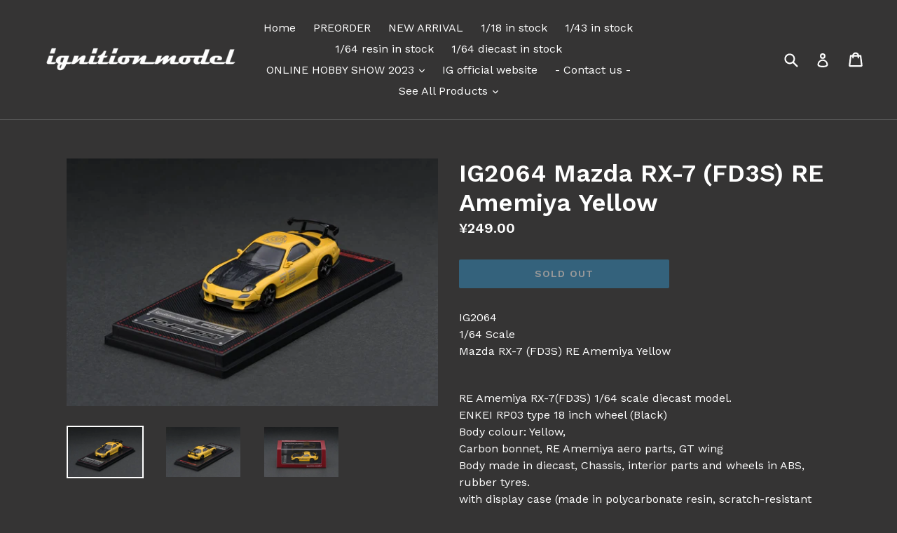

--- FILE ---
content_type: text/html; charset=utf-8
request_url: https://ig-model.online/en-cn/products/ig2064
body_size: 33946
content:
<!doctype html>
<!--[if IE 9]> <html class="ie9 no-js" lang="en"> <![endif]-->
<!--[if (gt IE 9)|!(IE)]><!--> <html class="no-js" lang="en"> <!--<![endif]-->
<head>
  <meta charset="utf-8">
  <meta http-equiv="X-UA-Compatible" content="IE=edge,chrome=1">
  <meta name="viewport" content="width=device-width,initial-scale=1">
  <meta name="theme-color" content="#3590c5">
  <link rel="canonical" href="https://ig-model.online/en-cn/products/ig2064">

  
    <link rel="shortcut icon" href="//ig-model.online/cdn/shop/files/2017-10-16_32x32.png?v=1613160767" type="image/png">
  

  
  <title>
    IG2064 Mazda RX-7 (FD3S) RE Amemiya Yellow
    
    
    
      &ndash; ignition model
    
  </title>

  
    <meta name="description" content="IG20641/64 ScaleMazda RX-7 (FD3S) RE Amemiya Yellow RE Amemiya RX-7(FD3S) 1/64 scale diecast model. ENKEI RP03 type 18 inch wheel (Black) Body colour: Yellow, Carbon bonnet, RE Amemiya aero parts, GT wing Body made in diecast, Chassis, interior parts and wheels in ABS, rubber tyres. with display case (made in polycarbo">
  

  <!-- /snippets/social-meta-tags.liquid -->




<meta property="og:site_name" content="ignition model">
<meta property="og:url" content="https://ig-model.online/en-cn/products/ig2064">
<meta property="og:title" content="IG2064  Mazda RX-7 (FD3S) RE Amemiya Yellow">
<meta property="og:type" content="product">
<meta property="og:description" content="IG20641/64 ScaleMazda RX-7 (FD3S) RE Amemiya Yellow RE Amemiya RX-7(FD3S) 1/64 scale diecast model. ENKEI RP03 type 18 inch wheel (Black) Body colour: Yellow, Carbon bonnet, RE Amemiya aero parts, GT wing Body made in diecast, Chassis, interior parts and wheels in ABS, rubber tyres. with display case (made in polycarbo">

  <meta property="og:price:amount" content="249.00">
  <meta property="og:price:currency" content="USD">

<meta property="og:image" content="http://ig-model.online/cdn/shop/products/2064-1_1200x1200.jpg?v=1602224655"><meta property="og:image" content="http://ig-model.online/cdn/shop/products/2064-2_1200x1200.jpg?v=1602224655"><meta property="og:image" content="http://ig-model.online/cdn/shop/products/2064-3_1200x1200.jpg?v=1602224655">
<meta property="og:image:secure_url" content="https://ig-model.online/cdn/shop/products/2064-1_1200x1200.jpg?v=1602224655"><meta property="og:image:secure_url" content="https://ig-model.online/cdn/shop/products/2064-2_1200x1200.jpg?v=1602224655"><meta property="og:image:secure_url" content="https://ig-model.online/cdn/shop/products/2064-3_1200x1200.jpg?v=1602224655">


<meta name="twitter:card" content="summary_large_image">
<meta name="twitter:title" content="IG2064  Mazda RX-7 (FD3S) RE Amemiya Yellow">
<meta name="twitter:description" content="IG20641/64 ScaleMazda RX-7 (FD3S) RE Amemiya Yellow RE Amemiya RX-7(FD3S) 1/64 scale diecast model. ENKEI RP03 type 18 inch wheel (Black) Body colour: Yellow, Carbon bonnet, RE Amemiya aero parts, GT wing Body made in diecast, Chassis, interior parts and wheels in ABS, rubber tyres. with display case (made in polycarbo">


  <link href="//ig-model.online/cdn/shop/t/1/assets/theme.scss.css?v=119897441982121525751696470891" rel="stylesheet" type="text/css" media="all" />
  
  <link href="//fonts.googleapis.com/css?family=Work+Sans:400,700" rel="stylesheet" type="text/css" media="all" />


  
    <link href="//fonts.googleapis.com/css?family=Work+Sans:600" rel="stylesheet" type="text/css" media="all" />
  



  <script>
    var theme = {
      strings: {
        addToCart: "Add to cart",
        soldOut: "Sold out",
        unavailable: "Unavailable",
        showMore: "Show More",
        showLess: "Show Less",
        addressError: "Error looking up that address",
        addressNoResults: "No results for that address",
        addressQueryLimit: "You have exceeded the Google API usage limit. Consider upgrading to a \u003ca href=\"https:\/\/developers.google.com\/maps\/premium\/usage-limits\"\u003ePremium Plan\u003c\/a\u003e.",
        authError: "There was a problem authenticating your Google Maps account."
      },
      moneyFormat: "¥{{amount}}"
    }

    document.documentElement.className = document.documentElement.className.replace('no-js', 'js');
  </script>

  <!--[if (lte IE 9) ]><script src="//ig-model.online/cdn/shop/t/1/assets/match-media.min.js?v=83548857171295169521515770042" type="text/javascript"></script><![endif]-->

  

  <!--[if (gt IE 9)|!(IE)]><!--><script src="//ig-model.online/cdn/shop/t/1/assets/lazysizes.js?v=113002500607259132011515770042" async="async"></script><!--<![endif]-->
  <!--[if lte IE 9]><script src="//ig-model.online/cdn/shop/t/1/assets/lazysizes.min.js?4567"></script><![endif]-->

  <!--[if (gt IE 9)|!(IE)]><!--><script src="//ig-model.online/cdn/shop/t/1/assets/vendor.js?v=136118274122071307521507960158" defer="defer"></script><!--<![endif]-->
  <!--[if lte IE 9]><script src="//ig-model.online/cdn/shop/t/1/assets/vendor.js?v=136118274122071307521507960158"></script><![endif]-->

  <!--[if (gt IE 9)|!(IE)]><!--><script src="//ig-model.online/cdn/shop/t/1/assets/theme.js?v=168334550900084901211515770042" defer="defer"></script><!--<![endif]-->
  <!--[if lte IE 9]><script src="//ig-model.online/cdn/shop/t/1/assets/theme.js?v=168334550900084901211515770042"></script><![endif]-->

  <script>window.performance && window.performance.mark && window.performance.mark('shopify.content_for_header.start');</script><meta name="google-site-verification" content="xIob90-zHbXXU7VEgCUDX-L7UsnFNCTsva0KvuHydwQ">
<meta id="shopify-digital-wallet" name="shopify-digital-wallet" content="/24529929/digital_wallets/dialog">
<meta name="shopify-checkout-api-token" content="ccdfe007e5710c0a9017b8ab4c7f7dd0">
<meta id="in-context-paypal-metadata" data-shop-id="24529929" data-venmo-supported="false" data-environment="production" data-locale="en_US" data-paypal-v4="true" data-currency="CNY">
<link rel="alternate" hreflang="x-default" href="https://ig-model.online/products/ig2064">
<link rel="alternate" hreflang="en" href="https://ig-model.online/products/ig2064">
<link rel="alternate" hreflang="en-AE" href="https://ig-model.online/en-ae/products/ig2064">
<link rel="alternate" hreflang="en-GB" href="https://ig-model.online/en-gb/products/ig2064">
<link rel="alternate" hreflang="en-AU" href="https://ig-model.online/en-au/products/ig2064">
<link rel="alternate" hreflang="en-CA" href="https://ig-model.online/en-ca/products/ig2064">
<link rel="alternate" hreflang="en-SG" href="https://ig-model.online/en-sg/products/ig2064">
<link rel="alternate" hreflang="en-TH" href="https://ig-model.online/en-th/products/ig2064">
<link rel="alternate" hreflang="en-DE" href="https://ig-model.online/en-de/products/ig2064">
<link rel="alternate" hreflang="en-MY" href="https://ig-model.online/en-my/products/ig2064">
<link rel="alternate" hreflang="en-CN" href="https://ig-model.online/en-cn/products/ig2064">
<link rel="alternate" hreflang="en-HK" href="https://ig-model.online/en-hk/products/ig2064">
<link rel="alternate" hreflang="en-TW" href="https://ig-model.online/en-tw/products/ig2064">
<link rel="alternate" hreflang="en-JP" href="https://ig-model.online/en-jp/products/ig2064">
<link rel="alternate" type="application/json+oembed" href="https://ig-model.online/en-cn/products/ig2064.oembed">
<script async="async" src="/checkouts/internal/preloads.js?locale=en-CN"></script>
<link rel="preconnect" href="https://shop.app" crossorigin="anonymous">
<script async="async" src="https://shop.app/checkouts/internal/preloads.js?locale=en-CN&shop_id=24529929" crossorigin="anonymous"></script>
<script id="apple-pay-shop-capabilities" type="application/json">{"shopId":24529929,"countryCode":"HK","currencyCode":"CNY","merchantCapabilities":["supports3DS"],"merchantId":"gid:\/\/shopify\/Shop\/24529929","merchantName":"ignition model","requiredBillingContactFields":["postalAddress","email","phone"],"requiredShippingContactFields":["postalAddress","email","phone"],"shippingType":"shipping","supportedNetworks":["visa","masterCard","amex"],"total":{"type":"pending","label":"ignition model","amount":"1.00"},"shopifyPaymentsEnabled":true,"supportsSubscriptions":true}</script>
<script id="shopify-features" type="application/json">{"accessToken":"ccdfe007e5710c0a9017b8ab4c7f7dd0","betas":["rich-media-storefront-analytics"],"domain":"ig-model.online","predictiveSearch":true,"shopId":24529929,"locale":"en"}</script>
<script>var Shopify = Shopify || {};
Shopify.shop = "ignition-model.myshopify.com";
Shopify.locale = "en";
Shopify.currency = {"active":"CNY","rate":"7.1070846"};
Shopify.country = "CN";
Shopify.theme = {"name":"Debut","id":5253005339,"schema_name":"Debut","schema_version":"1.10.0","theme_store_id":796,"role":"main"};
Shopify.theme.handle = "null";
Shopify.theme.style = {"id":null,"handle":null};
Shopify.cdnHost = "ig-model.online/cdn";
Shopify.routes = Shopify.routes || {};
Shopify.routes.root = "/en-cn/";</script>
<script type="module">!function(o){(o.Shopify=o.Shopify||{}).modules=!0}(window);</script>
<script>!function(o){function n(){var o=[];function n(){o.push(Array.prototype.slice.apply(arguments))}return n.q=o,n}var t=o.Shopify=o.Shopify||{};t.loadFeatures=n(),t.autoloadFeatures=n()}(window);</script>
<script>
  window.ShopifyPay = window.ShopifyPay || {};
  window.ShopifyPay.apiHost = "shop.app\/pay";
  window.ShopifyPay.redirectState = null;
</script>
<script id="shop-js-analytics" type="application/json">{"pageType":"product"}</script>
<script defer="defer" async type="module" src="//ig-model.online/cdn/shopifycloud/shop-js/modules/v2/client.init-shop-cart-sync_IZsNAliE.en.esm.js"></script>
<script defer="defer" async type="module" src="//ig-model.online/cdn/shopifycloud/shop-js/modules/v2/chunk.common_0OUaOowp.esm.js"></script>
<script type="module">
  await import("//ig-model.online/cdn/shopifycloud/shop-js/modules/v2/client.init-shop-cart-sync_IZsNAliE.en.esm.js");
await import("//ig-model.online/cdn/shopifycloud/shop-js/modules/v2/chunk.common_0OUaOowp.esm.js");

  window.Shopify.SignInWithShop?.initShopCartSync?.({"fedCMEnabled":true,"windoidEnabled":true});

</script>
<script>
  window.Shopify = window.Shopify || {};
  if (!window.Shopify.featureAssets) window.Shopify.featureAssets = {};
  window.Shopify.featureAssets['shop-js'] = {"shop-cart-sync":["modules/v2/client.shop-cart-sync_DLOhI_0X.en.esm.js","modules/v2/chunk.common_0OUaOowp.esm.js"],"init-fed-cm":["modules/v2/client.init-fed-cm_C6YtU0w6.en.esm.js","modules/v2/chunk.common_0OUaOowp.esm.js"],"shop-button":["modules/v2/client.shop-button_BCMx7GTG.en.esm.js","modules/v2/chunk.common_0OUaOowp.esm.js"],"shop-cash-offers":["modules/v2/client.shop-cash-offers_BT26qb5j.en.esm.js","modules/v2/chunk.common_0OUaOowp.esm.js","modules/v2/chunk.modal_CGo_dVj3.esm.js"],"init-windoid":["modules/v2/client.init-windoid_B9PkRMql.en.esm.js","modules/v2/chunk.common_0OUaOowp.esm.js"],"init-shop-email-lookup-coordinator":["modules/v2/client.init-shop-email-lookup-coordinator_DZkqjsbU.en.esm.js","modules/v2/chunk.common_0OUaOowp.esm.js"],"shop-toast-manager":["modules/v2/client.shop-toast-manager_Di2EnuM7.en.esm.js","modules/v2/chunk.common_0OUaOowp.esm.js"],"shop-login-button":["modules/v2/client.shop-login-button_BtqW_SIO.en.esm.js","modules/v2/chunk.common_0OUaOowp.esm.js","modules/v2/chunk.modal_CGo_dVj3.esm.js"],"avatar":["modules/v2/client.avatar_BTnouDA3.en.esm.js"],"pay-button":["modules/v2/client.pay-button_CWa-C9R1.en.esm.js","modules/v2/chunk.common_0OUaOowp.esm.js"],"init-shop-cart-sync":["modules/v2/client.init-shop-cart-sync_IZsNAliE.en.esm.js","modules/v2/chunk.common_0OUaOowp.esm.js"],"init-customer-accounts":["modules/v2/client.init-customer-accounts_DenGwJTU.en.esm.js","modules/v2/client.shop-login-button_BtqW_SIO.en.esm.js","modules/v2/chunk.common_0OUaOowp.esm.js","modules/v2/chunk.modal_CGo_dVj3.esm.js"],"init-shop-for-new-customer-accounts":["modules/v2/client.init-shop-for-new-customer-accounts_JdHXxpS9.en.esm.js","modules/v2/client.shop-login-button_BtqW_SIO.en.esm.js","modules/v2/chunk.common_0OUaOowp.esm.js","modules/v2/chunk.modal_CGo_dVj3.esm.js"],"init-customer-accounts-sign-up":["modules/v2/client.init-customer-accounts-sign-up_D6__K_p8.en.esm.js","modules/v2/client.shop-login-button_BtqW_SIO.en.esm.js","modules/v2/chunk.common_0OUaOowp.esm.js","modules/v2/chunk.modal_CGo_dVj3.esm.js"],"checkout-modal":["modules/v2/client.checkout-modal_C_ZQDY6s.en.esm.js","modules/v2/chunk.common_0OUaOowp.esm.js","modules/v2/chunk.modal_CGo_dVj3.esm.js"],"shop-follow-button":["modules/v2/client.shop-follow-button_XetIsj8l.en.esm.js","modules/v2/chunk.common_0OUaOowp.esm.js","modules/v2/chunk.modal_CGo_dVj3.esm.js"],"lead-capture":["modules/v2/client.lead-capture_DvA72MRN.en.esm.js","modules/v2/chunk.common_0OUaOowp.esm.js","modules/v2/chunk.modal_CGo_dVj3.esm.js"],"shop-login":["modules/v2/client.shop-login_ClXNxyh6.en.esm.js","modules/v2/chunk.common_0OUaOowp.esm.js","modules/v2/chunk.modal_CGo_dVj3.esm.js"],"payment-terms":["modules/v2/client.payment-terms_CNlwjfZz.en.esm.js","modules/v2/chunk.common_0OUaOowp.esm.js","modules/v2/chunk.modal_CGo_dVj3.esm.js"]};
</script>
<script>(function() {
  var isLoaded = false;
  function asyncLoad() {
    if (isLoaded) return;
    isLoaded = true;
    var urls = ["https:\/\/cdn.nfcube.com\/8e4d9e3693f1269d5884db8979966cf6.js?shop=ignition-model.myshopify.com"];
    for (var i = 0; i < urls.length; i++) {
      var s = document.createElement('script');
      s.type = 'text/javascript';
      s.async = true;
      s.src = urls[i];
      var x = document.getElementsByTagName('script')[0];
      x.parentNode.insertBefore(s, x);
    }
  };
  if(window.attachEvent) {
    window.attachEvent('onload', asyncLoad);
  } else {
    window.addEventListener('load', asyncLoad, false);
  }
})();</script>
<script id="__st">var __st={"a":24529929,"offset":28800,"reqid":"607f695d-a64c-49c3-b2e7-21135b3ec808-1768552772","pageurl":"ig-model.online\/en-cn\/products\/ig2064","u":"05682f1b2493","p":"product","rtyp":"product","rid":5819219935386};</script>
<script>window.ShopifyPaypalV4VisibilityTracking = true;</script>
<script id="captcha-bootstrap">!function(){'use strict';const t='contact',e='account',n='new_comment',o=[[t,t],['blogs',n],['comments',n],[t,'customer']],c=[[e,'customer_login'],[e,'guest_login'],[e,'recover_customer_password'],[e,'create_customer']],r=t=>t.map((([t,e])=>`form[action*='/${t}']:not([data-nocaptcha='true']) input[name='form_type'][value='${e}']`)).join(','),a=t=>()=>t?[...document.querySelectorAll(t)].map((t=>t.form)):[];function s(){const t=[...o],e=r(t);return a(e)}const i='password',u='form_key',d=['recaptcha-v3-token','g-recaptcha-response','h-captcha-response',i],f=()=>{try{return window.sessionStorage}catch{return}},m='__shopify_v',_=t=>t.elements[u];function p(t,e,n=!1){try{const o=window.sessionStorage,c=JSON.parse(o.getItem(e)),{data:r}=function(t){const{data:e,action:n}=t;return t[m]||n?{data:e,action:n}:{data:t,action:n}}(c);for(const[e,n]of Object.entries(r))t.elements[e]&&(t.elements[e].value=n);n&&o.removeItem(e)}catch(o){console.error('form repopulation failed',{error:o})}}const l='form_type',E='cptcha';function T(t){t.dataset[E]=!0}const w=window,h=w.document,L='Shopify',v='ce_forms',y='captcha';let A=!1;((t,e)=>{const n=(g='f06e6c50-85a8-45c8-87d0-21a2b65856fe',I='https://cdn.shopify.com/shopifycloud/storefront-forms-hcaptcha/ce_storefront_forms_captcha_hcaptcha.v1.5.2.iife.js',D={infoText:'Protected by hCaptcha',privacyText:'Privacy',termsText:'Terms'},(t,e,n)=>{const o=w[L][v],c=o.bindForm;if(c)return c(t,g,e,D).then(n);var r;o.q.push([[t,g,e,D],n]),r=I,A||(h.body.append(Object.assign(h.createElement('script'),{id:'captcha-provider',async:!0,src:r})),A=!0)});var g,I,D;w[L]=w[L]||{},w[L][v]=w[L][v]||{},w[L][v].q=[],w[L][y]=w[L][y]||{},w[L][y].protect=function(t,e){n(t,void 0,e),T(t)},Object.freeze(w[L][y]),function(t,e,n,w,h,L){const[v,y,A,g]=function(t,e,n){const i=e?o:[],u=t?c:[],d=[...i,...u],f=r(d),m=r(i),_=r(d.filter((([t,e])=>n.includes(e))));return[a(f),a(m),a(_),s()]}(w,h,L),I=t=>{const e=t.target;return e instanceof HTMLFormElement?e:e&&e.form},D=t=>v().includes(t);t.addEventListener('submit',(t=>{const e=I(t);if(!e)return;const n=D(e)&&!e.dataset.hcaptchaBound&&!e.dataset.recaptchaBound,o=_(e),c=g().includes(e)&&(!o||!o.value);(n||c)&&t.preventDefault(),c&&!n&&(function(t){try{if(!f())return;!function(t){const e=f();if(!e)return;const n=_(t);if(!n)return;const o=n.value;o&&e.removeItem(o)}(t);const e=Array.from(Array(32),(()=>Math.random().toString(36)[2])).join('');!function(t,e){_(t)||t.append(Object.assign(document.createElement('input'),{type:'hidden',name:u})),t.elements[u].value=e}(t,e),function(t,e){const n=f();if(!n)return;const o=[...t.querySelectorAll(`input[type='${i}']`)].map((({name:t})=>t)),c=[...d,...o],r={};for(const[a,s]of new FormData(t).entries())c.includes(a)||(r[a]=s);n.setItem(e,JSON.stringify({[m]:1,action:t.action,data:r}))}(t,e)}catch(e){console.error('failed to persist form',e)}}(e),e.submit())}));const S=(t,e)=>{t&&!t.dataset[E]&&(n(t,e.some((e=>e===t))),T(t))};for(const o of['focusin','change'])t.addEventListener(o,(t=>{const e=I(t);D(e)&&S(e,y())}));const B=e.get('form_key'),M=e.get(l),P=B&&M;t.addEventListener('DOMContentLoaded',(()=>{const t=y();if(P)for(const e of t)e.elements[l].value===M&&p(e,B);[...new Set([...A(),...v().filter((t=>'true'===t.dataset.shopifyCaptcha))])].forEach((e=>S(e,t)))}))}(h,new URLSearchParams(w.location.search),n,t,e,['guest_login'])})(!0,!0)}();</script>
<script integrity="sha256-4kQ18oKyAcykRKYeNunJcIwy7WH5gtpwJnB7kiuLZ1E=" data-source-attribution="shopify.loadfeatures" defer="defer" src="//ig-model.online/cdn/shopifycloud/storefront/assets/storefront/load_feature-a0a9edcb.js" crossorigin="anonymous"></script>
<script crossorigin="anonymous" defer="defer" src="//ig-model.online/cdn/shopifycloud/storefront/assets/shopify_pay/storefront-65b4c6d7.js?v=20250812"></script>
<script data-source-attribution="shopify.dynamic_checkout.dynamic.init">var Shopify=Shopify||{};Shopify.PaymentButton=Shopify.PaymentButton||{isStorefrontPortableWallets:!0,init:function(){window.Shopify.PaymentButton.init=function(){};var t=document.createElement("script");t.src="https://ig-model.online/cdn/shopifycloud/portable-wallets/latest/portable-wallets.en.js",t.type="module",document.head.appendChild(t)}};
</script>
<script data-source-attribution="shopify.dynamic_checkout.buyer_consent">
  function portableWalletsHideBuyerConsent(e){var t=document.getElementById("shopify-buyer-consent"),n=document.getElementById("shopify-subscription-policy-button");t&&n&&(t.classList.add("hidden"),t.setAttribute("aria-hidden","true"),n.removeEventListener("click",e))}function portableWalletsShowBuyerConsent(e){var t=document.getElementById("shopify-buyer-consent"),n=document.getElementById("shopify-subscription-policy-button");t&&n&&(t.classList.remove("hidden"),t.removeAttribute("aria-hidden"),n.addEventListener("click",e))}window.Shopify?.PaymentButton&&(window.Shopify.PaymentButton.hideBuyerConsent=portableWalletsHideBuyerConsent,window.Shopify.PaymentButton.showBuyerConsent=portableWalletsShowBuyerConsent);
</script>
<script data-source-attribution="shopify.dynamic_checkout.cart.bootstrap">document.addEventListener("DOMContentLoaded",(function(){function t(){return document.querySelector("shopify-accelerated-checkout-cart, shopify-accelerated-checkout")}if(t())Shopify.PaymentButton.init();else{new MutationObserver((function(e,n){t()&&(Shopify.PaymentButton.init(),n.disconnect())})).observe(document.body,{childList:!0,subtree:!0})}}));
</script>
<link id="shopify-accelerated-checkout-styles" rel="stylesheet" media="screen" href="https://ig-model.online/cdn/shopifycloud/portable-wallets/latest/accelerated-checkout-backwards-compat.css" crossorigin="anonymous">
<style id="shopify-accelerated-checkout-cart">
        #shopify-buyer-consent {
  margin-top: 1em;
  display: inline-block;
  width: 100%;
}

#shopify-buyer-consent.hidden {
  display: none;
}

#shopify-subscription-policy-button {
  background: none;
  border: none;
  padding: 0;
  text-decoration: underline;
  font-size: inherit;
  cursor: pointer;
}

#shopify-subscription-policy-button::before {
  box-shadow: none;
}

      </style>

<script>window.performance && window.performance.mark && window.performance.mark('shopify.content_for_header.end');</script>



<script id="sca_fg_cart_ShowGiftAsProductTemplate" type="text/template">
  
  <div class="item not-sca-qv" id="sca-freegift-{{productID}}">
    <a class="close_box" style="display: none;position: absolute;top:5px;right: 10px;font-size: 22px;font-weight: bold;cursor: pointer;text-decoration:none;color: #aaa;">×</a>
    <a href="/products/{{productHandle}}" target="_blank"><img style="margin-left: auto; margin-right: auto; width: 50%;" class="lazyOwl" data-src="{{productImageURL}}"></a>
    <div class="sca-product-shop">
      <div class="review-summary3">
        <div class="yotpo bottomLine" style="text-align:center"
          data-product-id="{{productID}}"
          data-product-models="{{productID}}"
          data-name="{{productTitle}}"
          data-url="/products/{{productHandle}}">
        </div>
      </div>
      <div class="f-fix"><span class="sca-product-title" style="white-space: nowrap;color:#000;{{showfgTitle}}">{{productTitle}}</span>
          <div id="product-variants-{{productID}}">
            <div class="sca-price" id="price-field-{{productID}}">
              <span class="sca-old-price">{{variant_compare_at_price}}</span>
              <span class="sca-special-price">{{variant_price}}</span>
            </div>
            <div id="stay-content-sca-freegift-{{productID}}" class="sca-fg-cart-item">
              <a class="close_box" style="display: none;position: absolute;top:5px;right: 10px;font-size: 22px;font-weight: bold;cursor: pointer;text-decoration:none;color: #aaa;">×</a>
              <select id="product-select-{{productID}}" name="id" style="display: none">
                {{optionVariantData}}
              </select>
            </div>
          </div>
          <button type='button' id="sca-btn-select-{{productID}}" class="sca-button" onclick="onclickSelect_{{productID}}();"><span>{{SelectButton}}</span></button>
          <button type='button' id="sca-btn-{{productID}}" class="sca-button" style="display: none"><span>{{AddToCartButton}}</span></button>
      </div>
    </div>
  </div>
  
</script>
<script id = "sca_fg_cart_ShowGiftAsProductScriptTemplate" type="text/template">
  
  
    var selectCallback_{{productID}}=function(t,a){if(t?(t.available?(SECOMAPP.jQuery("#sca-btn-{{productID}}").removeClass("disabled").removeAttr("disabled").html("<span>{{AddToCartButton}}</span>").fadeTo(200,1),SECOMAPP.jQuery("#sca-btn-{{productID}}").unbind("click"),SECOMAPP.jQuery("#sca-btn-{{productID}}").click(SECOMAPP.jQuery.proxy(function(){SECOMAPP.addGiftToCart(t.id,1)},t))):SECOMAPP.jQuery("#sca-btn-{{productID}}").html("<span>{{UnavailableButton}}</span>").addClass("disabled").attr("disabled","disabled").fadeTo(200,.5),t.compare_at_price>t.price?SECOMAPP.jQuery("#price-field-{{productID}}").html("<span class='sca-old-price'>"+SECOMAPP.formatMoney(t.compare_at_price)+"</span>&nbsp;<s class='sca-special-price'>"+SECOMAPP.formatMoney(t.price)+"</s>"):SECOMAPP.jQuery("#price-field-{{productID}}").html("<span class='sca-special-price'>"+SECOMAPP.formatMoney(t.price)+"</span>")):SECOMAPP.jQuery("#sca-btn-{{productID}}").html("<span>{{UnavailableButton}}</span>").addClass("disabled").attr("disabled","disabled").fadeTo(200,.5),t&&t.featured_image){var e=SECOMAPP.jQuery("#sca-freegift-{{productID}} img"),_=t.featured_image,c=e[0];Shopify.Image.switchImage(_,c,function(t,a,e){SECOMAPP.jQuery(e).parents("a").attr("href",t),SECOMAPP.jQuery(e).attr("src",t)})}},onclickSelect_{{productID}}=function(t){SECOMAPP.jQuery.getJSON("/products/{{productHandle}}.js",{_:(new Date).getTime()},function(t){SECOMAPP.jQuery(".owl-item #sca-freegift-{{productID}} span.sca-product-title").html(t.title);var e=[];SECOMAPP.jQuery.each(t.options,function(t,a){e[t]=a.name}),t.options=e;for(var a={{variantsGiftList}},_={{mainVariantsList}},c=t.variants.length-1;-1<c;c--)a.indexOf(t.variants[c].id)<0&&_.indexOf(t.variants[c].id)<0&&t.variants.splice(c,1);for(var o=_.length-1;-1<o;o--){var i=a[o],r=_[o],n=-1,s=-1;for(c=t.variants.length-1;-1<c;c--)t.variants[c].id==i?n=c:t.variants[c].id==r&&(s=c);-1<n&&-1<s&n!==s?("undefined"!=typeof SECOMAPP&&void 0!==SECOMAPP.fgsettings&&!0===SECOMAPP.fgsettings.sca_sync_gift&&void 0!==SECOMAPP.fgsettings.sca_fg_gift_variant_quantity_format&&"equal_original_inventory"===SECOMAPP.fgsettings.sca_fg_gift_variant_quantity_format&&(t.variants[n].available=t.variants[s].available,t.variants[n].inventory_management=t.variants[s].inventory_management),t.variants[n].option1=t.variants[s].option1,t.variants[n].options[0].name=t.variants[s].options[0].name,t.variants[n].options[1]&&(t.variants[n].options[1].name=t.variants[s].options[1].name,t.variants[n].option2=t.variants[s].option2),t.variants[n].options[2]&&(t.variants[n].options[2].name=t.variants[s].options[2].name,t.variants[n].option3=t.variants[s].option3),t.variants[n].title=t.variants[s].title,t.variants[n].name=t.variants[s].name,t.variants[n].public_title=t.variants[s].public_title,t.variants.splice(s,1)):(t.variants[s].id=i,t.variants[s].compare_at_price||(t.variants[s].compare_at_price=t.variants[s].price),t.variants[s].price=SECOMAPP.fgdata.giftid_price_mapping[i])}SECOMAPP.jQuery("#sca-btn-select-{{productID}}").hide(),SECOMAPP.jQuery("#product-select-{{productID}}").show(),SECOMAPP.jQuery("#sca-btn-{{productID}}").show(),SECOMAPP.jQuery("#stay-content-sca-freegift-{{productID}} .close_box").show(),SECOMAPP.jQuery("#stay-content-sca-freegift-{{productID}} .close_box").click(function(){SECOMAPP.jQuery("#stay-content-sca-freegift-{{productID}}").hide(),SECOMAPP.jQuery("#sca-btn-{{productID}}").hide(),SECOMAPP.jQuery("#sca-btn-select-{{productID}}").show()}),onclickSelect_{{productID}}=function(){SECOMAPP.jQuery("#stay-content-sca-freegift-{{productID}}").show(),SECOMAPP.jQuery("#sca-btn-{{productID}}").show(),SECOMAPP.jQuery("#sca-btn-select-{{productID}}").hide()},1==t.variants.length?(-1!==t.variants[0].title.indexOf("Default")&&SECOMAPP.jQuery("#sca-freegift-{{productID}} .selector-wrapper").hide(),1==t.variants[0].available&&(SECOMAPP.jQuery("#sca-btn-{{productID}}").show(),SECOMAPP.jQuery("#sca-btn-select-{{productID}}").hide(),SECOMAPP.jQuery("#sca-btn-{{productID}}").removeClass("disabled").removeAttr("disabled").html("<span>{{AddToCartButton}}</span>").fadeTo(200,1),SECOMAPP.jQuery("#sca-btn-{{productID}}").unbind("click"),SECOMAPP.jQuery("#sca-btn-{{productID}}").click(SECOMAPP.jQuery.proxy(function(){SECOMAPP.addGiftToCart(t.variants[0].id,1)},t)))):(new Shopify.OptionSelectors("product-select-{{productID}}",{product:t,onVariantSelected:selectCallback_{{productID}},enableHistoryState:!0}),SECOMAPP.jQuery("#stay-content-sca-freegift-{{productID}}").show(),SECOMAPP.jQuery("#stay-content-sca-freegift-{{productID}}").focus())})};1=={{variantsGiftList}}.length&&onclickSelect_{{productID}}();
  
</script>

<script id="sca_fg_cart_ShowGiftAsVariantTemplate" type="text/template">
  
  <div class="item not-sca-qv" id="sca-freegift-{{variantID}}">
    <a href="/products/{{productHandle}}?variant={{originalVariantID}}" target="_blank"><img style="margin-left: auto; margin-right: auto; width: 50%;" class="lazyOwl" data-src="{{variantImageURL}}"></a>
    <div class="sca-product-shop">
      <div class="review-summary3">
        <div class="yotpo bottomLine" style="text-align:center"
          data-product-id="{{productID}}"
          data-product-models="{{productID}}"
          data-name="{{productTitle}}"
          data-url="/products/{{productHandle}}">
        </div>
      </div>
      <div class="f-fix">
        <span class="sca-product-title" style="white-space: nowrap;color:#000;">{{variantTitle}}</span>
        <div class="sca-price">
          <span class="sca-old-price">{{variant_compare_at_price}}</span>
          <span class="sca-special-price">{{variant_price}}</span>
        </div>
        <button type="button" id="sca-btn{{variantID}}" class="sca-button" onclick="SECOMAPP.addGiftToCart({{variantID}},1);">
          <span>{{AddToCartButton}}</span>
        </button>
      </div>
    </div>
  </div>
  
</script>

<script id="sca_fg_prod_GiftList" type="text/template">
  
  <a style="text-decoration: none !important" id ="{{giftShowID}}" class="product-image freegif-product-image freegift-info-{{giftShowID}}"
     title="{{giftTitle}}" href="/products/{{productsHandle}}">
    <img class="not-sca-qv" src="{{giftImgUrl}}" alt="{{giftTitle}}" />
  </a>
  
</script>

<script id="sca_fg_prod_Gift_PopupDetail" type="text/template">
  
  <div class="sca-fg-item fg-info-{{giftShowID}}" style="display:none;z-index:2147483647;">
    <div class="sca-fg-item-options">
      <div class="sca-fg-item-option-title">
        <em>{{freegiftRuleName}}</em>
      </div>
      <div class="sca-fg-item-option-ct">
        <!--        <div class="sca-fg-image-item">
                        <img src="{{giftImgUrl}}" /> -->
        <div class="sca-fg-item-name">
          <a href="#">{{giftTitle}}</a>
        </div>
        <!--        </div> -->
      </div>
    </div>
  </div>
  
</script>

<script id="sca_fg_ajax_GiftListPopup" type="text/template">
  
  <div id="freegift_popup" class="mfp-hide">
    <div id="sca-fg-owl-carousel">
      <div id="freegift_cart_container" class="sca-fg-cart-container" style="display: none;">
        <div id="freegift_message" class="owl-carousel"></div>
      </div>
      <div id="sca-fg-slider-cart" style="display: none;">
        <div class="sca-fg-cart-title">
          <strong>{{popupTitle}}</strong>
        </div>
        <div id="sca_freegift_list" class="owl-carousel"></div>
      </div>
    </div>
  </div>
  
</script>

<script id="sca_fg_checkout_confirm_popup" type="text/template">
    
         <div class='sca-fg-checkout-confirm-popup' style='font-family: "Myriad","Cardo","Big Caslon","Bodoni MT",Georgia,serif; position: relative;background: #FFF;padding: 20px 20px 50px 20px;width: auto;max-width: 500px;margin: 20px auto;'>
             <h1 style='font-family: "Oswald","Cardo","Big Caslon","Bodoni MT",Georgia,serif;'>YOU CAN STILL ADD MORE!</h1>
             <p>You get 1 free item with every product purchased. It looks like you can still add more free item(s) to your cart. What would you like to do?</p>
             <p class='sca-fg-checkout-confirm-buttons' style='float: right;'>
                 <a class='btn popup-modal-dismiss action_button add_to_cart' href='#' style='width: 200px !important;margin-right: 20px;'>ADD MORE</a>
                 <a class='btn checkout__button continue-checkout action_button add_to_cart' href='/checkout' style='width: 200px !important;'>CHECKOUT</a>
             </p>
         </div>
    
</script>



<link href="//ig-model.online/cdn/shop/t/1/assets/sca.freegift.css?v=24449711609326165571669208129" rel="stylesheet" type="text/css" media="all" />
<script src="//ig-model.online/cdn/shopifycloud/storefront/assets/themes_support/option_selection-b017cd28.js" type="text/javascript"></script>
<script data-cfasync="false">
    Shopify.money_format = "¥{{amount}}";
    //enable checking free gifts condition when checkout clicked
    if ((typeof SECOMAPP) === 'undefined') { window.SECOMAPP = {}; };
    SECOMAPP.enableOverrideCheckout = true;
    SECOMAPP.add_offer_names_above_gift_list = true;
    //    SECOMAPP.preStopAppCallback = function(cart){
    //        if(typeof yotpo!=='undefined' && typeof yotpo.initWidgets==='function'){
    //            yotpo.initWidgets();
    //        }
    //    }
</script>
<script type="text/javascript">(function(){if(typeof SECOMAPP==="undefined"){SECOMAPP={}};if(typeof Shopify==="undefined"){Shopify={}};SECOMAPP.fg_ver=1675004998;SECOMAPP.fg_scriptfile="freegifts_20230125.min.js";SECOMAPP.gifts_list_avai={"43641244614876":true,"43641244647644":true,"43641244680412":true,"43641244713180":false,"43641244745948":true,"43641244778716":true,"43641244811484":true,"43641244844252":true,"43641244877020":true,"43641244909788":true,"43641244942556":true,"43641244975324":true,"43641245008092":true,"43641245040860":true,"43641245073628":true,"43641245106396":true,"43641245139164":true,"43641245171932":true,"43641245204700":true,"43641245237468":true,"43641245270236":true,"43641245303004":true,"43641245335772":true,"43641245368540":true,"43641245401308":true,"43641245434076":true,"43641245466844":true,"43641245499612":true,"43641245532380":true,"43641245565148":true,"43641245597916":true,"43641245630684":true,"43641245663452":true,"43641245696220":true,"43641245728988":true,"43641245761756":true,"43641245794524":false,"43641245827292":true,"43641245860060":true,"43641245892828":true,"43641245925596":true,"43641245958364":true,"43641245991132":true,"43641246023900":true,"43641246056668":true,"43641246089436":true,"43641246122204":true,"43641246154972":true,"43641246187740":true,"43641246220508":true,"43641246253276":true,"43641246286044":true,"43641246318812":true,"43641246351580":true,"43641246384348":true,"43641246417116":true,"43641246449884":true,"43641246482652":true,"43641246515420":true,"43641246548188":true,"43641246580956":true,"43641247498460":true,"43641247531228":true,"43641247563996":true,"43641247596764":true,"43641247629532":true,"43641247662300":true,"43641247695068":true,"43641247727836":true,"43641247760604":true,"43641247793372":true,"43641247826140":true,"43641247858908":true,"43641247891676":true,"43641247924444":true,"43641247957212":true,"43641247989980":true,"43641248022748":true,"43641248055516":true,"43641248088284":true,"43641248121052":true,"43641248153820":true,"43641248186588":true,"43641248219356":true,"43641248252124":true,"43641248284892":true,"43641248317660":true,"43641248350428":true,"43641248383196":true,"43641248415964":true,"43641248448732":true,"43641248481500":true,"43641248547036":true,"43641248809180":true,"43641248841948":true,"43641248874716":true,"43641248907484":true,"43641248940252":true,"43641248973020":true,"43641249005788":true,"43641249038556":true,"43641249071324":true,"43641249104092":true,"43641249136860":true,"43641249169628":true,"43641249202396":true,"43641249235164":true,"43641249267932":true,"43641249300700":true,"43641249333468":true,"43641249366236":true,"43641249399004":true,"43641249431772":true,"43641249464540":true,"43641249497308":true,"43641249530076":true,"43641249562844":true,"43641249726684":true,"43641249759452":true,"43641249792220":true,"43641249824988":true,"43641249857756":true,"43641249890524":true,"43641250054364":true,"43641250087132":true,"43641250119900":true,"43641250152668":true,"43641250185436":true,"43641250218204":true,"43641250250972":true,"43641250283740":true,"43641250316508":true,"43641250349276":true,"43641251266780":true,"43641251299548":true,"43641251332316":true,"43641251365084":false,"43716555276508":true,"43716555342044":true,"43716555374812":true,"43716555440348":true,"43716555538652":true,"43716555571420":true,"43716555636956":true,"43716555735260":true,"43716555768028":true,"43716555833564":true,"43716555866332":true,"43716557439196":true,"43716557471964":true,"43716557504732":true,"43716557537500":true,"43716557603036":true,"43716557668572":true,"43716557734108":true,"43716557766876":true,"43716557832412":true,"43716557865180":true,"43716557963484":true,"43716558061788":true,"43716558127324":true,"43716558160092":true,"43716558258396":true,"43716576903388":true,"43716576936156":true,"43716577001692":true,"43716577132764":true,"43716577231068":false,"43716577329372":true,"43716577362140":true,"43716577427676":true,"43716577460444":true,"43716577525980":true,"43716577591516":true,"43716577624284":true,"43716577722588":true,"43716577755356":true,"43716577820892":true,"43716577853660":true,"43716577919196":true,"43716578017500":true,"43716578050268":true,"43716578083036":true,"43716578148572":false,"43716578246876":true,"43716578312412":true,"43716578377948":true,"43716578443484":true,"43716578509020":true,"43716578574556":true,"43716578640092":true,"43716578672860":true,"43716578771164":true,"43716578803932":true,"43716578836700":true,"43716578967772":true,"43716579000540":true,"43716579033308":true,"43716579066076":true,"43716579164380":true,"43716579229916":true,"43716579262684":true,"43716579295452":true,"43716579328220":true,"43716579360988":true,"43716579492060":true,"43716745232604":true,"43716745167068":true,"43716555931868":true,"43716556030172":true,"43716556128476":true,"43716556194012":true,"43716556259548":true,"43716556292316":true,"43716556357852":true,"43716556390620":true,"43716556423388":true,"43716556488924":true,"43716556587228":true,"43716556685532":true,"43716556751068":true,"43716556783836":true,"43716556816604":true,"43716556882140":true,"43716556914908":true,"43716556947676":true,"43716557078748":true,"43716557111516":true,"43716557144284":true,"43716557209820":true,"43716557242588":true,"43716557373660":true,"43716546461916":true,"43716546527452":true,"43716546625756":true,"43716546724060":true,"43716546756828":true,"43716546789596":true,"43716546887900":true,"43716546986204":true,"43716547018972":true,"43716547051740":true,"43716547117276":true,"43716547182812":true,"43716547248348":true,"43716547313884":true,"43716547346652":true,"43716547379420":true,"43716547412188":true,"43716547543260":true,"43716547608796":true,"43716547641564":true,"43716547674332":true,"43716547707100":true,"43716547838172":true,"43716547870940":true,"43716547936476":true,"43716547969244":true,"43716548067548":true,"43716548100316":true,"43716548133084":true,"43716548165852":true,"43716548395228":true,"43716548460764":true,"43716548493532":true,"43716548591836":true,"43716548657372":true,"43716548722908":true,"43716548755676":true,"43716548788444":true,"43716548853980":true,"43716548886748":true,"43716548985052":true,"43716549050588":true,"43716549083356":true,"43716549148892":true,"43716549214428":true,"43716549247196":true,"43716549378268":true,"43716549411036":true,"43716549443804":true,"43716549574876":true,"43716549640412":true,"43716549705948":true,"43716549837020":true,"43716549935324":true,"43716550099164":true,"43716550131932":true,"43716550197468":true,"43716550230236":true,"43716550295772":true,"43716550361308":true,"43716550394076":true,"43716550459612":true,"43716550525148":true,"43716550590684":true,"43716550623452":true,"43716550656220":true,"43716550754524":true,"43716550820060":true,"43716550852828":true,"43716550983900":true,"43716551049436":true,"43716551082204":true,"43716551147740":true,"43716551213276":true,"43716551278812":true,"43716551344348":true,"43716551377116":true,"43716551475420":true,"43716551508188":true,"43716551540956":true,"43716551573724":true,"43716551704796":true,"43716551770332":true,"43716551835868":true,"43716551868636":true,"43716551934172":true,"43716551999708":true,"43716552261852":true,"43716552294620":true,"43716552327388":true,"43716552360156":true,"43716552458460":true,"43716552491228":true,"43716552556764":true,"43716552622300":true,"43716552753372":true,"43716552786140":true,"43716552917212":true,"43716552982748":true,"43716553015516":true,"43716553081052":true,"43716553113820":true,"43716553212124":true,"43716553277660":true,"43716553310428":true,"43716553408732":true,"43716553474268":true,"43716553605340":true,"43716553638108":true,"43716553670876":true,"43716553736412":true,"43716553801948":true,"43716553900252":true,"43716553965788":true,"43716553998556":true,"43716554064092":true,"43716554096860":true,"43716554227932":true,"43716554293468":true,"43716554326236":true,"43716554359004":true,"43716554457308":true,"43716554522844":true,"43716554588380":true,"43716554653916":true,"43716554686684":true,"43716554784988":true,"43716554850524":true,"43716554916060":true,"43716555079900":true,"43716555112668":true,"43716555210972":true,"43716555243740":true};})();</script>

<script data-cfasync="false" type="text/javascript">
  /* Smart Ecommerce App (SEA Inc)
  * http://www.secomapp.com
  * Do not reuse those source codes if don't have permission of us.
  * */
  
  
  !function(){Array.isArray||(Array.isArray=function(e){return"[object Array]"===Object.prototype.toString.call(e)}),"function"!=typeof Object.create&&(Object.create=function(e){function t(){}return t.prototype=e,new t}),Object.keys||(Object.keys=function(e){var t,o=[];for(t in e)Object.prototype.hasOwnProperty.call(e,t)&&o.push(t);return o}),String.prototype.endsWith||Object.defineProperty(String.prototype,"endsWith",{value:function(e,t){var o=this.toString();(void 0===t||t>o.length)&&(t=o.length),t-=e.length;var r=o.indexOf(e,t);return-1!==r&&r===t},writable:!0,enumerable:!0,configurable:!0}),Array.prototype.indexOf||(Array.prototype.indexOf=function(e,t){var o;if(null==this)throw new TypeError('"this" is null or not defined');var r=Object(this),i=r.length>>>0;if(0===i)return-1;var n=+t||0;if(Math.abs(n)===1/0&&(n=0),n>=i)return-1;for(o=Math.max(n>=0?n:i-Math.abs(n),0);o<i;){if(o in r&&r[o]===e)return o;o++}return-1}),Array.prototype.forEach||(Array.prototype.forEach=function(e,t){var o,r;if(null==this)throw new TypeError(" this is null or not defined");var i=Object(this),n=i.length>>>0;if("function"!=typeof e)throw new TypeError(e+" is not a function");for(arguments.length>1&&(o=t),r=0;r<n;){var a;r in i&&(a=i[r],e.call(o,a,r,i)),r++}}),console=console||{},console.log=console.log||function(){},"undefined"==typeof Shopify&&(Shopify={}),"function"!=typeof Shopify.onError&&(Shopify.onError=function(){}),"undefined"==typeof SECOMAPP&&(SECOMAPP={}),SECOMAPP.removeGiftsVariant=function(e){setTimeout(function(){try{e("select option").not(".sca-fg-cart-item select option").filter(function(){var t=e(this).val(),o=e(this).text();-1!==o.indexOf(" - ")&&(o=o.slice(0,o.indexOf(" - ")));var r=[];return-1!==o.indexOf(" / ")&&(r=o.split(" / "),o=r[r.length-1]),!!(void 0!==SECOMAPP.gifts_list_avai&&void 0!==SECOMAPP.gifts_list_avai[t]||o.endsWith("% off)"))&&(e(this).parent("select").find("option").not(".sca-fg-cart-item select option").filter(function(){var r=e(this).val();return e(this).text().endsWith(o)||r==t}).remove(),e(".dropdown *,ul li,label,div").filter(function(){var r=e(this).html(),i=e(this).data("value");return r&&r.endsWith(o)||i==t}).remove(),!0)})}catch(e){console.log(e)}},500)},SECOMAPP.formatMoney=function(e,t){"string"==typeof e&&(e=e.replace(".",""));var o="",r="undefined"!=typeof Shopify&&void 0!==Shopify.money_format?Shopify.money_format:"{{amount}}",i=/\{\{\s*(\w+)\s*\}\}/,n=t||(void 0!==this.fgsettings&&"string"==typeof this.fgsettings.sca_currency_format&&this.fgsettings.sca_currency_format.indexOf("amount")>-1?this.fgsettings.sca_currency_format:null)||r;if(n.indexOf("amount_no_decimals_no_comma_separator")<0&&n.indexOf("amount_no_comma_separator_up_cents")<0&&n.indexOf("amount_up_cents")<0&&"function"==typeof Shopify.formatMoney)return Shopify.formatMoney(e,n);function a(e,t){return void 0===e?t:e}function s(e,t,o,r,i,n){if(t=a(t,2),o=a(o,","),r=a(r,"."),isNaN(e)||null==e)return 0;var s=(e=(e/100).toFixed(t)).split(".");return s[0].replace(/(\d)(?=(\d\d\d)+(?!\d))/g,"$1"+o)+(s[1]?i&&n?i+s[1]+n:r+s[1]:"")}switch(n.match(i)[1]){case"amount":o=s(e,2);break;case"amount_no_decimals":o=s(e,0);break;case"amount_with_comma_separator":o=s(e,2,",",".");break;case"amount_no_decimals_with_comma_separator":o=s(e,0,",",".");break;case"amount_no_decimals_no_comma_separator":o=s(e,0,"","");break;case"amount_up_cents":o=s(e,2,",","","<sup>","</sup>");break;case"amount_no_comma_separator_up_cents":o=s(e,2,"","","<sup>","</sup>")}return n.replace(i,o)},SECOMAPP.setCookie=function(e,t,o,r,i){var n=new Date;n.setTime(n.getTime()+24*o*60*60*1e3+60*r*1e3);var a="expires="+n.toUTCString();document.cookie=e+"="+t+";"+a+(i?";path="+i:";path=/")},SECOMAPP.deleteCookie=function(e,t){document.cookie=e+"=; expires=Thu, 01 Jan 1970 00:00:00 UTC; "+(t?";path="+t:";path=/")},SECOMAPP.getCookie=function(e){for(var t=e+"=",o=document.cookie.split(";"),r=0;r<o.length;r++){for(var i=o[r];" "==i.charAt(0);)i=i.substring(1);if(0==i.indexOf(t))return i.substring(t.length,i.length)}return""},SECOMAPP.getQueryString=function(){for(var e={},t=window.location.search.substring(1).split("&"),o=0;o<t.length;o++){var r=t[o].split("=");if(void 0===e[r[0]])e[r[0]]=decodeURIComponent(r[1]);else if("string"==typeof e[r[0]]){var i=[e[r[0]],decodeURIComponent(r[1])];e[r[0]]=i}else e[r[0]].push(decodeURIComponent(r[1]))}return e},SECOMAPP.freegifts_product_json=function(e){if(Array.isArray||(Array.isArray=function(e){return"[object Array]"===Object.prototype.toString.call(e)}),String.prototype.endsWith||Object.defineProperty(String.prototype,"endsWith",{value:function(e,t){var o=this.toString();(void 0===t||t>o.length)&&(t=o.length),t-=e.length;var r=o.indexOf(e,t);return-1!==r&&r===t}}),e){if(e.options&&Array.isArray(e.options))for(var t=0;t<e.options.length;t++){if(void 0!==e.options[t]&&void 0!==e.options[t].values)if((r=e.options[t]).values&&Array.isArray(r.values))for(var o=0;o<r.values.length;o++)(r.values[o].endsWith("(Freegifts)")||r.values[o].endsWith("% off)"))&&(r.values.splice(o,1),o--)}if(e.options_with_values&&Array.isArray(e.options_with_values))for(t=0;t<e.options_with_values.length;t++){var r;if(void 0!==e.options_with_values[t]&&void 0!==e.options_with_values[t].values)if((r=e.options_with_values[t]).values&&Array.isArray(r.values))for(o=0;o<r.values.length;o++)(r.values[o].title.endsWith("(Freegifts)")||r.values[o].title.endsWith("% off)"))&&(r.values.splice(o,1),o--)}var i=e.price,n=e.price_max,a=e.price_min,s=e.compare_at_price,c=e.compare_at_price_max,f=e.compare_at_price_min;if(e.variants&&Array.isArray(e.variants))for(var p=0;e.variants.length,void 0!==e.variants[p];p++){var l=e.variants[p],u=l.option3?l.option3:l.option2?l.option2:l.option1?l.option1:l.title?l.title:"";"undefined"!=typeof SECOMAPP&&void 0!==SECOMAPP.gifts_list_avai&&void 0!==SECOMAPP.gifts_list_avai[l.id]||u.endsWith("(Freegifts)")||u.endsWith("% off)")?(e.variants.splice(p,1),p-=1):((!n||n>=l.price)&&(n=l.price,i=l.price),(!a||a<=l.price)&&(a=l.price),l.compare_at_price&&((!c||c>=l.compare_at_price)&&(c=l.compare_at_price,s=l.compare_at_price),(!f||f<=l.compare_at_price)&&(f=l.compare_at_price)),void 0!==l.available&&1==l.available&&(e.available=!0))}e.price=i,e.price_max=a==n?null:a,e.price_min=n==a?null:n,e.compare_at_price=s,e.compare_at_price_max=f,e.compare_at_price_min=c,e.price_varies=n<a,e.compare_at_price_varies=c<f}return e},SECOMAPP.fg_codes=[],""!==SECOMAPP.getCookie("sca_fg_codes")&&(SECOMAPP.fg_codes=JSON.parse(SECOMAPP.getCookie("sca_fg_codes")));var e=SECOMAPP.getQueryString();e.freegifts_code&&-1===SECOMAPP.fg_codes.indexOf(e.freegifts_code)&&(void 0!==SECOMAPP.activateOnlyOnePromoCode&&!0===SECOMAPP.activateOnlyOnePromoCode&&(SECOMAPP.fg_codes=[]),SECOMAPP.fg_codes.push(e.freegifts_code),SECOMAPP.setCookie("sca_fg_codes",JSON.stringify(SECOMAPP.fg_codes)))}();
  
  ;SECOMAPP.customer={};SECOMAPP.customer.orders=[];SECOMAPP.customer.freegifts=[];;SECOMAPP.customer.email=null;SECOMAPP.customer.first_name=null;SECOMAPP.customer.last_name=null;SECOMAPP.customer.tags=null;SECOMAPP.customer.orders_count=null;SECOMAPP.customer.total_spent=null;
</script>

<link href="https://monorail-edge.shopifysvc.com" rel="dns-prefetch">
<script>(function(){if ("sendBeacon" in navigator && "performance" in window) {try {var session_token_from_headers = performance.getEntriesByType('navigation')[0].serverTiming.find(x => x.name == '_s').description;} catch {var session_token_from_headers = undefined;}var session_cookie_matches = document.cookie.match(/_shopify_s=([^;]*)/);var session_token_from_cookie = session_cookie_matches && session_cookie_matches.length === 2 ? session_cookie_matches[1] : "";var session_token = session_token_from_headers || session_token_from_cookie || "";function handle_abandonment_event(e) {var entries = performance.getEntries().filter(function(entry) {return /monorail-edge.shopifysvc.com/.test(entry.name);});if (!window.abandonment_tracked && entries.length === 0) {window.abandonment_tracked = true;var currentMs = Date.now();var navigation_start = performance.timing.navigationStart;var payload = {shop_id: 24529929,url: window.location.href,navigation_start,duration: currentMs - navigation_start,session_token,page_type: "product"};window.navigator.sendBeacon("https://monorail-edge.shopifysvc.com/v1/produce", JSON.stringify({schema_id: "online_store_buyer_site_abandonment/1.1",payload: payload,metadata: {event_created_at_ms: currentMs,event_sent_at_ms: currentMs}}));}}window.addEventListener('pagehide', handle_abandonment_event);}}());</script>
<script id="web-pixels-manager-setup">(function e(e,d,r,n,o){if(void 0===o&&(o={}),!Boolean(null===(a=null===(i=window.Shopify)||void 0===i?void 0:i.analytics)||void 0===a?void 0:a.replayQueue)){var i,a;window.Shopify=window.Shopify||{};var t=window.Shopify;t.analytics=t.analytics||{};var s=t.analytics;s.replayQueue=[],s.publish=function(e,d,r){return s.replayQueue.push([e,d,r]),!0};try{self.performance.mark("wpm:start")}catch(e){}var l=function(){var e={modern:/Edge?\/(1{2}[4-9]|1[2-9]\d|[2-9]\d{2}|\d{4,})\.\d+(\.\d+|)|Firefox\/(1{2}[4-9]|1[2-9]\d|[2-9]\d{2}|\d{4,})\.\d+(\.\d+|)|Chrom(ium|e)\/(9{2}|\d{3,})\.\d+(\.\d+|)|(Maci|X1{2}).+ Version\/(15\.\d+|(1[6-9]|[2-9]\d|\d{3,})\.\d+)([,.]\d+|)( \(\w+\)|)( Mobile\/\w+|) Safari\/|Chrome.+OPR\/(9{2}|\d{3,})\.\d+\.\d+|(CPU[ +]OS|iPhone[ +]OS|CPU[ +]iPhone|CPU IPhone OS|CPU iPad OS)[ +]+(15[._]\d+|(1[6-9]|[2-9]\d|\d{3,})[._]\d+)([._]\d+|)|Android:?[ /-](13[3-9]|1[4-9]\d|[2-9]\d{2}|\d{4,})(\.\d+|)(\.\d+|)|Android.+Firefox\/(13[5-9]|1[4-9]\d|[2-9]\d{2}|\d{4,})\.\d+(\.\d+|)|Android.+Chrom(ium|e)\/(13[3-9]|1[4-9]\d|[2-9]\d{2}|\d{4,})\.\d+(\.\d+|)|SamsungBrowser\/([2-9]\d|\d{3,})\.\d+/,legacy:/Edge?\/(1[6-9]|[2-9]\d|\d{3,})\.\d+(\.\d+|)|Firefox\/(5[4-9]|[6-9]\d|\d{3,})\.\d+(\.\d+|)|Chrom(ium|e)\/(5[1-9]|[6-9]\d|\d{3,})\.\d+(\.\d+|)([\d.]+$|.*Safari\/(?![\d.]+ Edge\/[\d.]+$))|(Maci|X1{2}).+ Version\/(10\.\d+|(1[1-9]|[2-9]\d|\d{3,})\.\d+)([,.]\d+|)( \(\w+\)|)( Mobile\/\w+|) Safari\/|Chrome.+OPR\/(3[89]|[4-9]\d|\d{3,})\.\d+\.\d+|(CPU[ +]OS|iPhone[ +]OS|CPU[ +]iPhone|CPU IPhone OS|CPU iPad OS)[ +]+(10[._]\d+|(1[1-9]|[2-9]\d|\d{3,})[._]\d+)([._]\d+|)|Android:?[ /-](13[3-9]|1[4-9]\d|[2-9]\d{2}|\d{4,})(\.\d+|)(\.\d+|)|Mobile Safari.+OPR\/([89]\d|\d{3,})\.\d+\.\d+|Android.+Firefox\/(13[5-9]|1[4-9]\d|[2-9]\d{2}|\d{4,})\.\d+(\.\d+|)|Android.+Chrom(ium|e)\/(13[3-9]|1[4-9]\d|[2-9]\d{2}|\d{4,})\.\d+(\.\d+|)|Android.+(UC? ?Browser|UCWEB|U3)[ /]?(15\.([5-9]|\d{2,})|(1[6-9]|[2-9]\d|\d{3,})\.\d+)\.\d+|SamsungBrowser\/(5\.\d+|([6-9]|\d{2,})\.\d+)|Android.+MQ{2}Browser\/(14(\.(9|\d{2,})|)|(1[5-9]|[2-9]\d|\d{3,})(\.\d+|))(\.\d+|)|K[Aa][Ii]OS\/(3\.\d+|([4-9]|\d{2,})\.\d+)(\.\d+|)/},d=e.modern,r=e.legacy,n=navigator.userAgent;return n.match(d)?"modern":n.match(r)?"legacy":"unknown"}(),u="modern"===l?"modern":"legacy",c=(null!=n?n:{modern:"",legacy:""})[u],f=function(e){return[e.baseUrl,"/wpm","/b",e.hashVersion,"modern"===e.buildTarget?"m":"l",".js"].join("")}({baseUrl:d,hashVersion:r,buildTarget:u}),m=function(e){var d=e.version,r=e.bundleTarget,n=e.surface,o=e.pageUrl,i=e.monorailEndpoint;return{emit:function(e){var a=e.status,t=e.errorMsg,s=(new Date).getTime(),l=JSON.stringify({metadata:{event_sent_at_ms:s},events:[{schema_id:"web_pixels_manager_load/3.1",payload:{version:d,bundle_target:r,page_url:o,status:a,surface:n,error_msg:t},metadata:{event_created_at_ms:s}}]});if(!i)return console&&console.warn&&console.warn("[Web Pixels Manager] No Monorail endpoint provided, skipping logging."),!1;try{return self.navigator.sendBeacon.bind(self.navigator)(i,l)}catch(e){}var u=new XMLHttpRequest;try{return u.open("POST",i,!0),u.setRequestHeader("Content-Type","text/plain"),u.send(l),!0}catch(e){return console&&console.warn&&console.warn("[Web Pixels Manager] Got an unhandled error while logging to Monorail."),!1}}}}({version:r,bundleTarget:l,surface:e.surface,pageUrl:self.location.href,monorailEndpoint:e.monorailEndpoint});try{o.browserTarget=l,function(e){var d=e.src,r=e.async,n=void 0===r||r,o=e.onload,i=e.onerror,a=e.sri,t=e.scriptDataAttributes,s=void 0===t?{}:t,l=document.createElement("script"),u=document.querySelector("head"),c=document.querySelector("body");if(l.async=n,l.src=d,a&&(l.integrity=a,l.crossOrigin="anonymous"),s)for(var f in s)if(Object.prototype.hasOwnProperty.call(s,f))try{l.dataset[f]=s[f]}catch(e){}if(o&&l.addEventListener("load",o),i&&l.addEventListener("error",i),u)u.appendChild(l);else{if(!c)throw new Error("Did not find a head or body element to append the script");c.appendChild(l)}}({src:f,async:!0,onload:function(){if(!function(){var e,d;return Boolean(null===(d=null===(e=window.Shopify)||void 0===e?void 0:e.analytics)||void 0===d?void 0:d.initialized)}()){var d=window.webPixelsManager.init(e)||void 0;if(d){var r=window.Shopify.analytics;r.replayQueue.forEach((function(e){var r=e[0],n=e[1],o=e[2];d.publishCustomEvent(r,n,o)})),r.replayQueue=[],r.publish=d.publishCustomEvent,r.visitor=d.visitor,r.initialized=!0}}},onerror:function(){return m.emit({status:"failed",errorMsg:"".concat(f," has failed to load")})},sri:function(e){var d=/^sha384-[A-Za-z0-9+/=]+$/;return"string"==typeof e&&d.test(e)}(c)?c:"",scriptDataAttributes:o}),m.emit({status:"loading"})}catch(e){m.emit({status:"failed",errorMsg:(null==e?void 0:e.message)||"Unknown error"})}}})({shopId: 24529929,storefrontBaseUrl: "https://ig-model.online",extensionsBaseUrl: "https://extensions.shopifycdn.com/cdn/shopifycloud/web-pixels-manager",monorailEndpoint: "https://monorail-edge.shopifysvc.com/unstable/produce_batch",surface: "storefront-renderer",enabledBetaFlags: ["2dca8a86"],webPixelsConfigList: [{"id":"431259868","configuration":"{\"config\":\"{\\\"pixel_id\\\":\\\"AW-614150942\\\",\\\"target_country\\\":\\\"US\\\",\\\"gtag_events\\\":[{\\\"type\\\":\\\"search\\\",\\\"action_label\\\":\\\"AW-614150942\\\/3NZ0COqhktcBEJ7m7KQC\\\"},{\\\"type\\\":\\\"begin_checkout\\\",\\\"action_label\\\":\\\"AW-614150942\\\/iIfiCO-gktcBEJ7m7KQC\\\"},{\\\"type\\\":\\\"view_item\\\",\\\"action_label\\\":[\\\"AW-614150942\\\/7yVTCOmgktcBEJ7m7KQC\\\",\\\"MC-0Z5924VQS3\\\"]},{\\\"type\\\":\\\"purchase\\\",\\\"action_label\\\":[\\\"AW-614150942\\\/Izy5COagktcBEJ7m7KQC\\\",\\\"MC-0Z5924VQS3\\\"]},{\\\"type\\\":\\\"page_view\\\",\\\"action_label\\\":[\\\"AW-614150942\\\/5FHmCOOgktcBEJ7m7KQC\\\",\\\"MC-0Z5924VQS3\\\"]},{\\\"type\\\":\\\"add_payment_info\\\",\\\"action_label\\\":\\\"AW-614150942\\\/O3g3CO2hktcBEJ7m7KQC\\\"},{\\\"type\\\":\\\"add_to_cart\\\",\\\"action_label\\\":\\\"AW-614150942\\\/_j2_COygktcBEJ7m7KQC\\\"}],\\\"enable_monitoring_mode\\\":false}\"}","eventPayloadVersion":"v1","runtimeContext":"OPEN","scriptVersion":"b2a88bafab3e21179ed38636efcd8a93","type":"APP","apiClientId":1780363,"privacyPurposes":[],"dataSharingAdjustments":{"protectedCustomerApprovalScopes":["read_customer_address","read_customer_email","read_customer_name","read_customer_personal_data","read_customer_phone"]}},{"id":"175177948","configuration":"{\"pixel_id\":\"2128348870728439\",\"pixel_type\":\"facebook_pixel\",\"metaapp_system_user_token\":\"-\"}","eventPayloadVersion":"v1","runtimeContext":"OPEN","scriptVersion":"ca16bc87fe92b6042fbaa3acc2fbdaa6","type":"APP","apiClientId":2329312,"privacyPurposes":["ANALYTICS","MARKETING","SALE_OF_DATA"],"dataSharingAdjustments":{"protectedCustomerApprovalScopes":["read_customer_address","read_customer_email","read_customer_name","read_customer_personal_data","read_customer_phone"]}},{"id":"shopify-app-pixel","configuration":"{}","eventPayloadVersion":"v1","runtimeContext":"STRICT","scriptVersion":"0450","apiClientId":"shopify-pixel","type":"APP","privacyPurposes":["ANALYTICS","MARKETING"]},{"id":"shopify-custom-pixel","eventPayloadVersion":"v1","runtimeContext":"LAX","scriptVersion":"0450","apiClientId":"shopify-pixel","type":"CUSTOM","privacyPurposes":["ANALYTICS","MARKETING"]}],isMerchantRequest: false,initData: {"shop":{"name":"ignition model","paymentSettings":{"currencyCode":"USD"},"myshopifyDomain":"ignition-model.myshopify.com","countryCode":"HK","storefrontUrl":"https:\/\/ig-model.online\/en-cn"},"customer":null,"cart":null,"checkout":null,"productVariants":[{"price":{"amount":249.0,"currencyCode":"CNY"},"product":{"title":"IG2064  Mazda RX-7 (FD3S) RE Amemiya Yellow","vendor":"ignition model","id":"5819219935386","untranslatedTitle":"IG2064  Mazda RX-7 (FD3S) RE Amemiya Yellow","url":"\/en-cn\/products\/ig2064","type":"1\/64 Scale"},"id":"36630498214042","image":{"src":"\/\/ig-model.online\/cdn\/shop\/products\/2064-1.jpg?v=1602224655"},"sku":"IG2064","title":"Default Title","untranslatedTitle":"Default Title"}],"purchasingCompany":null},},"https://ig-model.online/cdn","fcfee988w5aeb613cpc8e4bc33m6693e112",{"modern":"","legacy":""},{"shopId":"24529929","storefrontBaseUrl":"https:\/\/ig-model.online","extensionBaseUrl":"https:\/\/extensions.shopifycdn.com\/cdn\/shopifycloud\/web-pixels-manager","surface":"storefront-renderer","enabledBetaFlags":"[\"2dca8a86\"]","isMerchantRequest":"false","hashVersion":"fcfee988w5aeb613cpc8e4bc33m6693e112","publish":"custom","events":"[[\"page_viewed\",{}],[\"product_viewed\",{\"productVariant\":{\"price\":{\"amount\":249.0,\"currencyCode\":\"CNY\"},\"product\":{\"title\":\"IG2064  Mazda RX-7 (FD3S) RE Amemiya Yellow\",\"vendor\":\"ignition model\",\"id\":\"5819219935386\",\"untranslatedTitle\":\"IG2064  Mazda RX-7 (FD3S) RE Amemiya Yellow\",\"url\":\"\/en-cn\/products\/ig2064\",\"type\":\"1\/64 Scale\"},\"id\":\"36630498214042\",\"image\":{\"src\":\"\/\/ig-model.online\/cdn\/shop\/products\/2064-1.jpg?v=1602224655\"},\"sku\":\"IG2064\",\"title\":\"Default Title\",\"untranslatedTitle\":\"Default Title\"}}]]"});</script><script>
  window.ShopifyAnalytics = window.ShopifyAnalytics || {};
  window.ShopifyAnalytics.meta = window.ShopifyAnalytics.meta || {};
  window.ShopifyAnalytics.meta.currency = 'CNY';
  var meta = {"product":{"id":5819219935386,"gid":"gid:\/\/shopify\/Product\/5819219935386","vendor":"ignition model","type":"1\/64 Scale","handle":"ig2064","variants":[{"id":36630498214042,"price":24900,"name":"IG2064  Mazda RX-7 (FD3S) RE Amemiya Yellow","public_title":null,"sku":"IG2064"}],"remote":false},"page":{"pageType":"product","resourceType":"product","resourceId":5819219935386,"requestId":"607f695d-a64c-49c3-b2e7-21135b3ec808-1768552772"}};
  for (var attr in meta) {
    window.ShopifyAnalytics.meta[attr] = meta[attr];
  }
</script>
<script class="analytics">
  (function () {
    var customDocumentWrite = function(content) {
      var jquery = null;

      if (window.jQuery) {
        jquery = window.jQuery;
      } else if (window.Checkout && window.Checkout.$) {
        jquery = window.Checkout.$;
      }

      if (jquery) {
        jquery('body').append(content);
      }
    };

    var hasLoggedConversion = function(token) {
      if (token) {
        return document.cookie.indexOf('loggedConversion=' + token) !== -1;
      }
      return false;
    }

    var setCookieIfConversion = function(token) {
      if (token) {
        var twoMonthsFromNow = new Date(Date.now());
        twoMonthsFromNow.setMonth(twoMonthsFromNow.getMonth() + 2);

        document.cookie = 'loggedConversion=' + token + '; expires=' + twoMonthsFromNow;
      }
    }

    var trekkie = window.ShopifyAnalytics.lib = window.trekkie = window.trekkie || [];
    if (trekkie.integrations) {
      return;
    }
    trekkie.methods = [
      'identify',
      'page',
      'ready',
      'track',
      'trackForm',
      'trackLink'
    ];
    trekkie.factory = function(method) {
      return function() {
        var args = Array.prototype.slice.call(arguments);
        args.unshift(method);
        trekkie.push(args);
        return trekkie;
      };
    };
    for (var i = 0; i < trekkie.methods.length; i++) {
      var key = trekkie.methods[i];
      trekkie[key] = trekkie.factory(key);
    }
    trekkie.load = function(config) {
      trekkie.config = config || {};
      trekkie.config.initialDocumentCookie = document.cookie;
      var first = document.getElementsByTagName('script')[0];
      var script = document.createElement('script');
      script.type = 'text/javascript';
      script.onerror = function(e) {
        var scriptFallback = document.createElement('script');
        scriptFallback.type = 'text/javascript';
        scriptFallback.onerror = function(error) {
                var Monorail = {
      produce: function produce(monorailDomain, schemaId, payload) {
        var currentMs = new Date().getTime();
        var event = {
          schema_id: schemaId,
          payload: payload,
          metadata: {
            event_created_at_ms: currentMs,
            event_sent_at_ms: currentMs
          }
        };
        return Monorail.sendRequest("https://" + monorailDomain + "/v1/produce", JSON.stringify(event));
      },
      sendRequest: function sendRequest(endpointUrl, payload) {
        // Try the sendBeacon API
        if (window && window.navigator && typeof window.navigator.sendBeacon === 'function' && typeof window.Blob === 'function' && !Monorail.isIos12()) {
          var blobData = new window.Blob([payload], {
            type: 'text/plain'
          });

          if (window.navigator.sendBeacon(endpointUrl, blobData)) {
            return true;
          } // sendBeacon was not successful

        } // XHR beacon

        var xhr = new XMLHttpRequest();

        try {
          xhr.open('POST', endpointUrl);
          xhr.setRequestHeader('Content-Type', 'text/plain');
          xhr.send(payload);
        } catch (e) {
          console.log(e);
        }

        return false;
      },
      isIos12: function isIos12() {
        return window.navigator.userAgent.lastIndexOf('iPhone; CPU iPhone OS 12_') !== -1 || window.navigator.userAgent.lastIndexOf('iPad; CPU OS 12_') !== -1;
      }
    };
    Monorail.produce('monorail-edge.shopifysvc.com',
      'trekkie_storefront_load_errors/1.1',
      {shop_id: 24529929,
      theme_id: 5253005339,
      app_name: "storefront",
      context_url: window.location.href,
      source_url: "//ig-model.online/cdn/s/trekkie.storefront.cd680fe47e6c39ca5d5df5f0a32d569bc48c0f27.min.js"});

        };
        scriptFallback.async = true;
        scriptFallback.src = '//ig-model.online/cdn/s/trekkie.storefront.cd680fe47e6c39ca5d5df5f0a32d569bc48c0f27.min.js';
        first.parentNode.insertBefore(scriptFallback, first);
      };
      script.async = true;
      script.src = '//ig-model.online/cdn/s/trekkie.storefront.cd680fe47e6c39ca5d5df5f0a32d569bc48c0f27.min.js';
      first.parentNode.insertBefore(script, first);
    };
    trekkie.load(
      {"Trekkie":{"appName":"storefront","development":false,"defaultAttributes":{"shopId":24529929,"isMerchantRequest":null,"themeId":5253005339,"themeCityHash":"17557942792459292860","contentLanguage":"en","currency":"CNY","eventMetadataId":"226eab1b-681f-43e3-a11a-9e2cc177a6b1"},"isServerSideCookieWritingEnabled":true,"monorailRegion":"shop_domain","enabledBetaFlags":["65f19447"]},"Session Attribution":{},"S2S":{"facebookCapiEnabled":true,"source":"trekkie-storefront-renderer","apiClientId":580111}}
    );

    var loaded = false;
    trekkie.ready(function() {
      if (loaded) return;
      loaded = true;

      window.ShopifyAnalytics.lib = window.trekkie;

      var originalDocumentWrite = document.write;
      document.write = customDocumentWrite;
      try { window.ShopifyAnalytics.merchantGoogleAnalytics.call(this); } catch(error) {};
      document.write = originalDocumentWrite;

      window.ShopifyAnalytics.lib.page(null,{"pageType":"product","resourceType":"product","resourceId":5819219935386,"requestId":"607f695d-a64c-49c3-b2e7-21135b3ec808-1768552772","shopifyEmitted":true});

      var match = window.location.pathname.match(/checkouts\/(.+)\/(thank_you|post_purchase)/)
      var token = match? match[1]: undefined;
      if (!hasLoggedConversion(token)) {
        setCookieIfConversion(token);
        window.ShopifyAnalytics.lib.track("Viewed Product",{"currency":"CNY","variantId":36630498214042,"productId":5819219935386,"productGid":"gid:\/\/shopify\/Product\/5819219935386","name":"IG2064  Mazda RX-7 (FD3S) RE Amemiya Yellow","price":"249.00","sku":"IG2064","brand":"ignition model","variant":null,"category":"1\/64 Scale","nonInteraction":true,"remote":false},undefined,undefined,{"shopifyEmitted":true});
      window.ShopifyAnalytics.lib.track("monorail:\/\/trekkie_storefront_viewed_product\/1.1",{"currency":"CNY","variantId":36630498214042,"productId":5819219935386,"productGid":"gid:\/\/shopify\/Product\/5819219935386","name":"IG2064  Mazda RX-7 (FD3S) RE Amemiya Yellow","price":"249.00","sku":"IG2064","brand":"ignition model","variant":null,"category":"1\/64 Scale","nonInteraction":true,"remote":false,"referer":"https:\/\/ig-model.online\/en-cn\/products\/ig2064"});
      }
    });


        var eventsListenerScript = document.createElement('script');
        eventsListenerScript.async = true;
        eventsListenerScript.src = "//ig-model.online/cdn/shopifycloud/storefront/assets/shop_events_listener-3da45d37.js";
        document.getElementsByTagName('head')[0].appendChild(eventsListenerScript);

})();</script>
<script
  defer
  src="https://ig-model.online/cdn/shopifycloud/perf-kit/shopify-perf-kit-3.0.3.min.js"
  data-application="storefront-renderer"
  data-shop-id="24529929"
  data-render-region="gcp-us-central1"
  data-page-type="product"
  data-theme-instance-id="5253005339"
  data-theme-name="Debut"
  data-theme-version="1.10.0"
  data-monorail-region="shop_domain"
  data-resource-timing-sampling-rate="10"
  data-shs="true"
  data-shs-beacon="true"
  data-shs-export-with-fetch="true"
  data-shs-logs-sample-rate="1"
  data-shs-beacon-endpoint="https://ig-model.online/api/collect"
></script>
</head>

<body class="template-product">

  <a class="in-page-link visually-hidden skip-link" href="#MainContent">Skip to content</a>

  <div id="SearchDrawer" class="search-bar drawer drawer--top">
    <div class="search-bar__table">
      <div class="search-bar__table-cell search-bar__form-wrapper">
        <form class="search search-bar__form" action="/search" method="get" role="search">
          <button class="search-bar__submit search__submit btn--link" type="submit">
            <svg aria-hidden="true" focusable="false" role="presentation" class="icon icon-search" viewBox="0 0 37 40"><path d="M35.6 36l-9.8-9.8c4.1-5.4 3.6-13.2-1.3-18.1-5.4-5.4-14.2-5.4-19.7 0-5.4 5.4-5.4 14.2 0 19.7 2.6 2.6 6.1 4.1 9.8 4.1 3 0 5.9-1 8.3-2.8l9.8 9.8c.4.4.9.6 1.4.6s1-.2 1.4-.6c.9-.9.9-2.1.1-2.9zm-20.9-8.2c-2.6 0-5.1-1-7-2.9-3.9-3.9-3.9-10.1 0-14C9.6 9 12.2 8 14.7 8s5.1 1 7 2.9c3.9 3.9 3.9 10.1 0 14-1.9 1.9-4.4 2.9-7 2.9z"/></svg>
            <span class="icon__fallback-text">Submit</span>
          </button>
          <input class="search__input search-bar__input" type="search" name="q" value="" placeholder="Search" aria-label="Search">
        </form>
      </div>
      <div class="search-bar__table-cell text-right">
        <button type="button" class="btn--link search-bar__close js-drawer-close">
          <svg aria-hidden="true" focusable="false" role="presentation" class="icon icon-close" viewBox="0 0 37 40"><path d="M21.3 23l11-11c.8-.8.8-2 0-2.8-.8-.8-2-.8-2.8 0l-11 11-11-11c-.8-.8-2-.8-2.8 0-.8.8-.8 2 0 2.8l11 11-11 11c-.8.8-.8 2 0 2.8.4.4.9.6 1.4.6s1-.2 1.4-.6l11-11 11 11c.4.4.9.6 1.4.6s1-.2 1.4-.6c.8-.8.8-2 0-2.8l-11-11z"/></svg>
          <span class="icon__fallback-text">Close search</span>
        </button>
      </div>
    </div>
  </div>

  <div id="shopify-section-header" class="shopify-section">
  <style>
    .notification-bar {
      background-color: #353434;
    }

    .notification-bar__message {
      color: #ffffff;
    }

    
      .site-header__logo-image {
        max-width: 1000px;
      }
    

    
      .site-header__logo-image {
        margin: 0;
      }
    
  </style>


<div data-section-id="header" data-section-type="header-section">
  <nav class="mobile-nav-wrapper medium-up--hide" role="navigation">
    <ul id="MobileNav" class="mobile-nav">
      
<li class="mobile-nav__item border-bottom">
          
            <a href="/en-cn" class="mobile-nav__link">
              Home
            </a>
          
        </li>
      
<li class="mobile-nav__item border-bottom">
          
            <a href="/en-cn/collections/preorder" class="mobile-nav__link">
              PREORDER
            </a>
          
        </li>
      
<li class="mobile-nav__item border-bottom">
          
            <a href="/en-cn/collections/new-arrival" class="mobile-nav__link">
              NEW ARRIVAL
            </a>
          
        </li>
      
<li class="mobile-nav__item border-bottom">
          
            <a href="/en-cn/collections/in-stock-now-1-18-scale" class="mobile-nav__link">
              1/18 in stock
            </a>
          
        </li>
      
<li class="mobile-nav__item border-bottom">
          
            <a href="/en-cn/collections/in-stock-now-1-43-collection" class="mobile-nav__link">
              1/43 in stock
            </a>
          
        </li>
      
<li class="mobile-nav__item border-bottom">
          
            <a href="/en-cn/collections/in-stock-now-1-64-resin-collection" class="mobile-nav__link">
              1/64 resin in stock
            </a>
          
        </li>
      
<li class="mobile-nav__item border-bottom">
          
            <a href="/en-cn/collections/in-stock-now-1-64-collection" class="mobile-nav__link">
              1/64 diecast in stock
            </a>
          
        </li>
      
<li class="mobile-nav__item border-bottom">
          
            <button type="button" class="btn--link js-toggle-submenu mobile-nav__link" data-target="online-hobby-show-2023-8" data-level="1">
              ONLINE HOBBY SHOW 2023
              <div class="mobile-nav__icon">
                <svg aria-hidden="true" focusable="false" role="presentation" class="icon icon-chevron-right" viewBox="0 0 284.49 498.98"><defs><style>.cls-1{fill:#231f20}</style></defs><path class="cls-1" d="M223.18 628.49a35 35 0 0 1-24.75-59.75L388.17 379 198.43 189.26a35 35 0 0 1 49.5-49.5l214.49 214.49a35 35 0 0 1 0 49.5L247.93 618.24a34.89 34.89 0 0 1-24.75 10.25z" transform="translate(-188.18 -129.51)"/></svg>
                <span class="icon__fallback-text">expand</span>
              </div>
            </button>
            <ul class="mobile-nav__dropdown" data-parent="online-hobby-show-2023-8" data-level="2">
              <li class="mobile-nav__item border-bottom">
                <div class="mobile-nav__table">
                  <div class="mobile-nav__table-cell mobile-nav__return">
                    <button class="btn--link js-toggle-submenu mobile-nav__return-btn" type="button">
                      <svg aria-hidden="true" focusable="false" role="presentation" class="icon icon-chevron-left" viewBox="0 0 284.49 498.98"><defs><style>.cls-1{fill:#231f20}</style></defs><path class="cls-1" d="M437.67 129.51a35 35 0 0 1 24.75 59.75L272.67 379l189.75 189.74a35 35 0 1 1-49.5 49.5L198.43 403.75a35 35 0 0 1 0-49.5l214.49-214.49a34.89 34.89 0 0 1 24.75-10.25z" transform="translate(-188.18 -129.51)"/></svg>
                      <span class="icon__fallback-text">collapse</span>
                    </button>
                  </div>
                  <a href="https://ig-model.online/pages/online-hobby-show-2023" class="mobile-nav__sublist-link mobile-nav__sublist-header">
                    ONLINE HOBBY SHOW 2023
                  </a>
                </div>
              </li>

              
                

                <li class="mobile-nav__item">
                  
                    <a href="/en-cn/pages/ig-online-hobby-show-2023-new-model-pre-production-samples" class="mobile-nav__sublist-link">
                      IG ONLINE HOBBY SHOW 2023 - new model pre-production samples-
                    </a>
                  
                </li>
              
            </ul>
          
        </li>
      
<li class="mobile-nav__item border-bottom">
          
            <a href="http://ig-model.com/" class="mobile-nav__link">
              IG official website
            </a>
          
        </li>
      
<li class="mobile-nav__item border-bottom">
          
            <a href="/en-cn/pages/contact-us" class="mobile-nav__link">
              - Contact us -
            </a>
          
        </li>
      
<li class="mobile-nav__item">
          
            <button type="button" class="btn--link js-toggle-submenu mobile-nav__link" data-target="see-all-products-11" data-level="1">
              See All Products
              <div class="mobile-nav__icon">
                <svg aria-hidden="true" focusable="false" role="presentation" class="icon icon-chevron-right" viewBox="0 0 284.49 498.98"><defs><style>.cls-1{fill:#231f20}</style></defs><path class="cls-1" d="M223.18 628.49a35 35 0 0 1-24.75-59.75L388.17 379 198.43 189.26a35 35 0 0 1 49.5-49.5l214.49 214.49a35 35 0 0 1 0 49.5L247.93 618.24a34.89 34.89 0 0 1-24.75 10.25z" transform="translate(-188.18 -129.51)"/></svg>
                <span class="icon__fallback-text">expand</span>
              </div>
            </button>
            <ul class="mobile-nav__dropdown" data-parent="see-all-products-11" data-level="2">
              <li class="mobile-nav__item border-bottom">
                <div class="mobile-nav__table">
                  <div class="mobile-nav__table-cell mobile-nav__return">
                    <button class="btn--link js-toggle-submenu mobile-nav__return-btn" type="button">
                      <svg aria-hidden="true" focusable="false" role="presentation" class="icon icon-chevron-left" viewBox="0 0 284.49 498.98"><defs><style>.cls-1{fill:#231f20}</style></defs><path class="cls-1" d="M437.67 129.51a35 35 0 0 1 24.75 59.75L272.67 379l189.75 189.74a35 35 0 1 1-49.5 49.5L198.43 403.75a35 35 0 0 1 0-49.5l214.49-214.49a34.89 34.89 0 0 1 24.75-10.25z" transform="translate(-188.18 -129.51)"/></svg>
                      <span class="icon__fallback-text">collapse</span>
                    </button>
                  </div>
                  <a href="/en-cn/collections/all" class="mobile-nav__sublist-link mobile-nav__sublist-header">
                    See All Products
                  </a>
                </div>
              </li>

              
                

                <li class="mobile-nav__item border-bottom">
                  
                    <a href="/en-cn/pages/search-by-car-brand" class="mobile-nav__sublist-link">
                      Search By Car Brand
                    </a>
                  
                </li>
              
                

                <li class="mobile-nav__item border-bottom">
                  
                    <a href="/en-cn/collections/ignition-model-feed" class="mobile-nav__sublist-link">
                      Search By FEED
                    </a>
                  
                </li>
              
                

                <li class="mobile-nav__item border-bottom">
                  
                    <a href="/en-cn/collections/ignition-model-js-racing" class="mobile-nav__sublist-link">
                      Search By J&#39;S RACING
                    </a>
                  
                </li>
              
                

                <li class="mobile-nav__item border-bottom">
                  
                    <a href="/en-cn/collections/ignition-model-lb-works" class="mobile-nav__sublist-link">
                      Search By LB-WORKS
                    </a>
                  
                </li>
              
                

                <li class="mobile-nav__item border-bottom">
                  
                    <a href="/en-cn/collections/ignition-model-pandem" class="mobile-nav__sublist-link">
                      Search By PANDEM/Rocket Bunny
                    </a>
                  
                </li>
              
                

                <li class="mobile-nav__item border-bottom">
                  
                    <a href="/en-cn/collections/ignition-model-re-amemiya" class="mobile-nav__sublist-link">
                      Search By RE Amemiya
                    </a>
                  
                </li>
              
                

                <li class="mobile-nav__item border-bottom">
                  
                    <a href="/en-cn/collections/ignition-model-rwb" class="mobile-nav__sublist-link">
                      Search By RWB
                    </a>
                  
                </li>
              
                

                <li class="mobile-nav__item border-bottom">
                  
                    <a href="/en-cn/collections/ignition-model-star-road" class="mobile-nav__sublist-link">
                      Search By STAR ROAD
                    </a>
                  
                </li>
              
                

                <li class="mobile-nav__item border-bottom">
                  
                    <a href="/en-cn/collections/ignition-model-top-secret" class="mobile-nav__sublist-link">
                      Search By TOP SECRET
                    </a>
                  
                </li>
              
                

                <li class="mobile-nav__item border-bottom">
                  
                    <a href="/en-cn/collections/ignition-model-vertex" class="mobile-nav__sublist-link">
                      Search By VERTEX
                    </a>
                  
                </li>
              
                

                <li class="mobile-nav__item border-bottom">
                  
                    <a href="/en-cn/collections/ae86" class="mobile-nav__sublist-link">
                      Search By AE86
                    </a>
                  
                </li>
              
                

                <li class="mobile-nav__item border-bottom">
                  
                    <a href="/en-cn/collections/alphard" class="mobile-nav__sublist-link">
                      Search by Alphard
                    </a>
                  
                </li>
              
                

                <li class="mobile-nav__item border-bottom">
                  
                    <a href="/en-cn/collections/celica" class="mobile-nav__sublist-link">
                      Search By Celica
                    </a>
                  
                </li>
              
                

                <li class="mobile-nav__item border-bottom">
                  
                    <a href="/en-cn/collections/civic" class="mobile-nav__sublist-link">
                      Search By CIVIC
                    </a>
                  
                </li>
              
                

                <li class="mobile-nav__item border-bottom">
                  
                    <a href="/en-cn/collections/dc2" class="mobile-nav__sublist-link">
                      Search by DC2
                    </a>
                  
                </li>
              
                

                <li class="mobile-nav__item border-bottom">
                  
                    <a href="/en-cn/collections/dc5" class="mobile-nav__sublist-link">
                      Search By DC5
                    </a>
                  
                </li>
              
                

                <li class="mobile-nav__item border-bottom">
                  
                    <a href="/en-cn/collections/ef9" class="mobile-nav__sublist-link">
                      Search By EF9
                    </a>
                  
                </li>
              
                

                <li class="mobile-nav__item border-bottom">
                  
                    <a href="/en-cn/collections/eg6" class="mobile-nav__sublist-link">
                      Search by EG6
                    </a>
                  
                </li>
              
                

                <li class="mobile-nav__item border-bottom">
                  
                    <a href="/en-cn/collections/fairlady" class="mobile-nav__sublist-link">
                      Search By Fairlady
                    </a>
                  
                </li>
              
                

                <li class="mobile-nav__item border-bottom">
                  
                    <a href="/en-cn/collections/fd2" class="mobile-nav__sublist-link">
                      Search By FD2
                    </a>
                  
                </li>
              
                

                <li class="mobile-nav__item border-bottom">
                  
                    <a href="/en-cn/collections/fl5" class="mobile-nav__sublist-link">
                      Search By FL5
                    </a>
                  
                </li>
              
                

                <li class="mobile-nav__item border-bottom">
                  
                    <a href="/en-cn/collections/g610" class="mobile-nav__sublist-link">
                      Seach by G610
                    </a>
                  
                </li>
              
                

                <li class="mobile-nav__item border-bottom">
                  
                    <a href="/en-cn/collections/hiace" class="mobile-nav__sublist-link">
                      Search By HIACE
                    </a>
                  
                </li>
              
                

                <li class="mobile-nav__item border-bottom">
                  
                    <a href="/en-cn/collections/impreza" class="mobile-nav__sublist-link">
                      Search By IMPREZA
                    </a>
                  
                </li>
              
                

                <li class="mobile-nav__item border-bottom">
                  
                    <a href="/en-cn/collections/kpgc10-pgc10" class="mobile-nav__sublist-link">
                      Search by KPGC10 / PGC10
                    </a>
                  
                </li>
              
                

                <li class="mobile-nav__item border-bottom">
                  
                    <a href="/en-cn/collections/kpgc110-gc110" class="mobile-nav__sublist-link">
                      Search by KPGC110 / GC110
                    </a>
                  
                </li>
              
                

                <li class="mobile-nav__item border-bottom">
                  
                    <button type="button" class="btn--link js-toggle-submenu mobile-nav__link mobile-nav__sublist-link" data-target="search-by-lancer-evolution-11-27">
                      Search By Lancer Evolution
                      <div class="mobile-nav__icon">
                        <svg aria-hidden="true" focusable="false" role="presentation" class="icon icon-chevron-right" viewBox="0 0 284.49 498.98"><defs><style>.cls-1{fill:#231f20}</style></defs><path class="cls-1" d="M223.18 628.49a35 35 0 0 1-24.75-59.75L388.17 379 198.43 189.26a35 35 0 0 1 49.5-49.5l214.49 214.49a35 35 0 0 1 0 49.5L247.93 618.24a34.89 34.89 0 0 1-24.75 10.25z" transform="translate(-188.18 -129.51)"/></svg>
                        <span class="icon__fallback-text">expand</span>
                      </div>
                    </button>
                    <ul class="mobile-nav__dropdown" data-parent="search-by-lancer-evolution-11-27" data-level="3">
                      <li class="mobile-nav__item border-bottom">
                        <div class="mobile-nav__table">
                          <div class="mobile-nav__table-cell mobile-nav__return">
                            <button type="button" class="btn--link js-toggle-submenu mobile-nav__return-btn" data-target="see-all-products-11">
                              <svg aria-hidden="true" focusable="false" role="presentation" class="icon icon-chevron-left" viewBox="0 0 284.49 498.98"><defs><style>.cls-1{fill:#231f20}</style></defs><path class="cls-1" d="M437.67 129.51a35 35 0 0 1 24.75 59.75L272.67 379l189.75 189.74a35 35 0 1 1-49.5 49.5L198.43 403.75a35 35 0 0 1 0-49.5l214.49-214.49a34.89 34.89 0 0 1 24.75-10.25z" transform="translate(-188.18 -129.51)"/></svg>
                              <span class="icon__fallback-text">collapse</span>
                            </button>
                          </div>
                          <a href="/en-cn/collections/lancer-evolution" class="mobile-nav__sublist-link mobile-nav__sublist-header">
                            Search By Lancer Evolution
                          </a>
                        </div>
                      </li>
                      
                        <li class="mobile-nav__item">
                          <a href="/en-cn/collections/lancer-evolution-ix-ct9a" class="mobile-nav__sublist-link">
                            Search By Lancer Evolution IX CT9A
                          </a>
                        </li>
                      
                    </ul>
                  
                </li>
              
                

                <li class="mobile-nav__item border-bottom">
                  
                    <a href="/en-cn/collections/mark%E2%85%B1" class="mobile-nav__sublist-link">
                      Search By MX41
                    </a>
                  
                </li>
              
                

                <li class="mobile-nav__item border-bottom">
                  
                    <a href="/en-cn/collections/mx-5-miata" class="mobile-nav__sublist-link">
                      Search By MX-5 Miata (Eunos Roadster)
                    </a>
                  
                </li>
              
                

                <li class="mobile-nav__item border-bottom">
                  
                    <a href="/en-cn/collections/mr2" class="mobile-nav__sublist-link">
                      Search By MR2
                    </a>
                  
                </li>
              
                

                <li class="mobile-nav__item border-bottom">
                  
                    <a href="/en-cn/collections/nsx" class="mobile-nav__sublist-link">
                      Search By NSX
                    </a>
                  
                </li>
              
                

                <li class="mobile-nav__item border-bottom">
                  
                    <a href="/en-cn/collections/ignition-model-rx-7" class="mobile-nav__sublist-link">
                      Search By RX-7
                    </a>
                  
                </li>
              
                

                <li class="mobile-nav__item border-bottom">
                  
                    <a href="/en-cn/collections/rx-8" class="mobile-nav__sublist-link">
                      Search by RX-8
                    </a>
                  
                </li>
              
                

                <li class="mobile-nav__item border-bottom">
                  
                    <a href="/en-cn/collections/r35" class="mobile-nav__sublist-link">
                      Search By R35
                    </a>
                  
                </li>
              
                

                <li class="mobile-nav__item border-bottom">
                  
                    <a href="/en-cn/collections/r34" class="mobile-nav__sublist-link">
                      Search By R34
                    </a>
                  
                </li>
              
                

                <li class="mobile-nav__item border-bottom">
                  
                    <a href="/en-cn/collections/r33" class="mobile-nav__sublist-link">
                      Search By R33/400R
                    </a>
                  
                </li>
              
                

                <li class="mobile-nav__item border-bottom">
                  
                    <a href="/en-cn/collections/r32" class="mobile-nav__sublist-link">
                      Search By R32
                    </a>
                  
                </li>
              
                

                <li class="mobile-nav__item border-bottom">
                  
                    <a href="/en-cn/collections/r31" class="mobile-nav__sublist-link">
                      Search By R31
                    </a>
                  
                </li>
              
                

                <li class="mobile-nav__item border-bottom">
                  
                    <a href="/en-cn/collections/silvia" class="mobile-nav__sublist-link">
                      Search By SILVIA
                    </a>
                  
                </li>
              
                

                <li class="mobile-nav__item border-bottom">
                  
                    <button type="button" class="btn--link js-toggle-submenu mobile-nav__link mobile-nav__sublist-link" data-target="search-by-supra-11-40">
                      Search By Supra
                      <div class="mobile-nav__icon">
                        <svg aria-hidden="true" focusable="false" role="presentation" class="icon icon-chevron-right" viewBox="0 0 284.49 498.98"><defs><style>.cls-1{fill:#231f20}</style></defs><path class="cls-1" d="M223.18 628.49a35 35 0 0 1-24.75-59.75L388.17 379 198.43 189.26a35 35 0 0 1 49.5-49.5l214.49 214.49a35 35 0 0 1 0 49.5L247.93 618.24a34.89 34.89 0 0 1-24.75 10.25z" transform="translate(-188.18 -129.51)"/></svg>
                        <span class="icon__fallback-text">expand</span>
                      </div>
                    </button>
                    <ul class="mobile-nav__dropdown" data-parent="search-by-supra-11-40" data-level="3">
                      <li class="mobile-nav__item border-bottom">
                        <div class="mobile-nav__table">
                          <div class="mobile-nav__table-cell mobile-nav__return">
                            <button type="button" class="btn--link js-toggle-submenu mobile-nav__return-btn" data-target="see-all-products-11">
                              <svg aria-hidden="true" focusable="false" role="presentation" class="icon icon-chevron-left" viewBox="0 0 284.49 498.98"><defs><style>.cls-1{fill:#231f20}</style></defs><path class="cls-1" d="M437.67 129.51a35 35 0 0 1 24.75 59.75L272.67 379l189.75 189.74a35 35 0 1 1-49.5 49.5L198.43 403.75a35 35 0 0 1 0-49.5l214.49-214.49a34.89 34.89 0 0 1 24.75-10.25z" transform="translate(-188.18 -129.51)"/></svg>
                              <span class="icon__fallback-text">collapse</span>
                            </button>
                          </div>
                          <a href="/en-cn/collections/ignition-model-supra" class="mobile-nav__sublist-link mobile-nav__sublist-header">
                            Search By Supra
                          </a>
                        </div>
                      </li>
                      
                        <li class="mobile-nav__item">
                          <a href="/en-cn/collections/a70" class="mobile-nav__sublist-link">
                            Search By A70
                          </a>
                        </li>
                      
                    </ul>
                  
                </li>
              
                

                <li class="mobile-nav__item border-bottom">
                  
                    <a href="/en-cn/collections/s2000" class="mobile-nav__sublist-link">
                      Search By S2000
                    </a>
                  
                </li>
              
                

                <li class="mobile-nav__item border-bottom">
                  
                    <a href="/en-cn/collections/toyota-sports-800" class="mobile-nav__sublist-link">
                      Search By Toyota Sports 800
                    </a>
                  
                </li>
              
                

                <li class="mobile-nav__item border-bottom">
                  
                    <a href="/en-cn/collections/vellfire" class="mobile-nav__sublist-link">
                      Search By Vellfire
                    </a>
                  
                </li>
              
                

                <li class="mobile-nav__item border-bottom">
                  
                    <a href="/en-cn/collections/yaris" class="mobile-nav__sublist-link">
                      Search by YARIS
                    </a>
                  
                </li>
              
                

                <li class="mobile-nav__item border-bottom">
                  
                    <a href="/en-cn/collections/z32" class="mobile-nav__sublist-link">
                      Search By Z32
                    </a>
                  
                </li>
              
                

                <li class="mobile-nav__item border-bottom">
                  
                    <a href="/en-cn/collections/180sx" class="mobile-nav__sublist-link">
                      Search By 180SX
                    </a>
                  
                </li>
              
                

                <li class="mobile-nav__item border-bottom">
                  
                    <a href="/en-cn/collections/datsun-bluebird-510" class="mobile-nav__sublist-link">
                      Search By 510
                    </a>
                  
                </li>
              
                

                <li class="mobile-nav__item border-bottom">
                  
                    <a href="/en-cn/collections/initial-d" class="mobile-nav__sublist-link">
                      Search By Initial D - 頭文字D -
                    </a>
                  
                </li>
              
                

                <li class="mobile-nav__item border-bottom">
                  
                    <a href="/en-cn/collections/wangan-midnight" class="mobile-nav__sublist-link">
                      Search By WANGAN MIDNIGHT -湾岸ミッドナイト-
                    </a>
                  
                </li>
              
                

                <li class="mobile-nav__item border-bottom">
                  
                    <a href="/en-cn/collections/hobby-japan-line-up" class="mobile-nav__sublist-link">
                      Search By Hobby Japan
                    </a>
                  
                </li>
              
                

                <li class="mobile-nav__item border-bottom">
                  
                    <a href="/en-cn/collections/good-smile-racing-lineup" class="mobile-nav__sublist-link">
                      Search By Good Smile Racing
                    </a>
                  
                </li>
              
                

                <li class="mobile-nav__item border-bottom">
                  
                    <a href="/en-cn/collections/ignition-model-1-12-scale" class="mobile-nav__sublist-link">
                      Search By 1/12
                    </a>
                  
                </li>
              
                

                <li class="mobile-nav__item border-bottom">
                  
                    <a href="/en-cn/collections/1-18" class="mobile-nav__sublist-link">
                      Search By 1/18
                    </a>
                  
                </li>
              
                

                <li class="mobile-nav__item border-bottom">
                  
                    <a href="/en-cn/collections/1-43" class="mobile-nav__sublist-link">
                      Search By 1/43
                    </a>
                  
                </li>
              
                

                <li class="mobile-nav__item border-bottom">
                  
                    <a href="/en-cn/collections/ignition-model-1-64-scale" class="mobile-nav__sublist-link">
                      Search By 1/64
                    </a>
                  
                </li>
              
                

                <li class="mobile-nav__item border-bottom">
                  
                    <a href="/en-cn/collections/ignition-model-police-car" class="mobile-nav__sublist-link">
                      Search By Police Car
                    </a>
                  
                </li>
              
                

                <li class="mobile-nav__item border-bottom">
                  
                    <a href="/en-cn/collections/race-car" class="mobile-nav__sublist-link">
                      Search By Race car
                    </a>
                  
                </li>
              
                

                <li class="mobile-nav__item">
                  
                    <a href="/en-cn/collections/ignition-model-miscellaneous" class="mobile-nav__sublist-link">
                      Search By Miscellaneous
                    </a>
                  
                </li>
              
            </ul>
          
        </li>
      
    </ul>
  </nav>

  
    
  

  <header class="site-header border-bottom logo--left" role="banner">
    <div class="grid grid--no-gutters grid--table">
      

      

      <div class="grid__item small--one-half medium-up--one-quarter logo-align--left">
        
        
          <div class="h2 site-header__logo" itemscope itemtype="http://schema.org/Organization">
        
          
<a href="/" itemprop="url" class="site-header__logo-image">
              
              <img class="lazyload js"
                   src="//ig-model.online/cdn/shop/files/WeChat_Image_20171023210041_300x300.png?v=1613160850"
                   data-src="//ig-model.online/cdn/shop/files/WeChat_Image_20171023210041_{width}x.png?v=1613160850"
                   data-widths="[180, 360, 540, 720, 900, 1080, 1296, 1512, 1728, 2048]"
                   data-aspectratio="7.5"
                   data-sizes="auto"
                   alt="ignition model"
                   style="max-width: 1000px">
              <noscript>
                
                <img src="//ig-model.online/cdn/shop/files/WeChat_Image_20171023210041_1000x.png?v=1613160850"
                     srcset="//ig-model.online/cdn/shop/files/WeChat_Image_20171023210041_1000x.png?v=1613160850 1x, //ig-model.online/cdn/shop/files/WeChat_Image_20171023210041_1000x@2x.png?v=1613160850 2x"
                     alt="ignition model"
                     itemprop="logo"
                     style="max-width: 1000px;">
              </noscript>
            </a>
          
        
          </div>
        
      </div>

      
        <nav class="grid__item medium-up--one-half small--hide" id="AccessibleNav" role="navigation">
          <ul class="site-nav list--inline " id="SiteNav">
  
    


    
      <li >
        <a href="/en-cn" class="site-nav__link site-nav__link--main">Home</a>
      </li>
    
  
    


    
      <li >
        <a href="/en-cn/collections/preorder" class="site-nav__link site-nav__link--main">PREORDER</a>
      </li>
    
  
    


    
      <li >
        <a href="/en-cn/collections/new-arrival" class="site-nav__link site-nav__link--main">NEW ARRIVAL</a>
      </li>
    
  
    


    
      <li >
        <a href="/en-cn/collections/in-stock-now-1-18-scale" class="site-nav__link site-nav__link--main">1/18 in stock</a>
      </li>
    
  
    


    
      <li >
        <a href="/en-cn/collections/in-stock-now-1-43-collection" class="site-nav__link site-nav__link--main">1/43 in stock</a>
      </li>
    
  
    


    
      <li >
        <a href="/en-cn/collections/in-stock-now-1-64-resin-collection" class="site-nav__link site-nav__link--main">1/64 resin in stock</a>
      </li>
    
  
    


    
      <li >
        <a href="/en-cn/collections/in-stock-now-1-64-collection" class="site-nav__link site-nav__link--main">1/64 diecast in stock</a>
      </li>
    
  
    


    
      <li class="site-nav--has-dropdown" aria-has-popup="true" aria-controls="SiteNavLabel-online-hobby-show-2023">
        <a href="https://ig-model.online/pages/online-hobby-show-2023" class="site-nav__link site-nav__link--main">
          ONLINE HOBBY SHOW 2023
          <svg aria-hidden="true" focusable="false" role="presentation" class="icon icon--wide icon-chevron-down" viewBox="0 0 498.98 284.49"><defs><style>.cls-1{fill:#231f20}</style></defs><path class="cls-1" d="M80.93 271.76A35 35 0 0 1 140.68 247l189.74 189.75L520.16 247a35 35 0 1 1 49.5 49.5L355.17 511a35 35 0 0 1-49.5 0L91.18 296.5a34.89 34.89 0 0 1-10.25-24.74z" transform="translate(-80.93 -236.76)"/></svg>
          <span class="visually-hidden">expand</span>
        </a>

        <div class="site-nav__dropdown" id="SiteNavLabel-online-hobby-show-2023" aria-expanded="false">
          
            <ul>
              
                <li >
                  <a href="/en-cn/pages/ig-online-hobby-show-2023-new-model-pre-production-samples" class="site-nav__link site-nav__child-link site-nav__link--last">IG ONLINE HOBBY SHOW 2023 - new model pre-production samples-</a>
                </li>
              
            </ul>
          
        </div>
      </li>
    
  
    


    
      <li >
        <a href="http://ig-model.com/" class="site-nav__link site-nav__link--main">IG official website</a>
      </li>
    
  
    


    
      <li >
        <a href="/en-cn/pages/contact-us" class="site-nav__link site-nav__link--main">- Contact us -</a>
      </li>
    
  
    


    
      <li class="site-nav--has-dropdown site-nav--has-centered-dropdown" aria-has-popup="true" aria-controls="SiteNavLabel-see-all-products">
        <a href="/en-cn/collections/all" class="site-nav__link site-nav__link--main">
          See All Products
          <svg aria-hidden="true" focusable="false" role="presentation" class="icon icon--wide icon-chevron-down" viewBox="0 0 498.98 284.49"><defs><style>.cls-1{fill:#231f20}</style></defs><path class="cls-1" d="M80.93 271.76A35 35 0 0 1 140.68 247l189.74 189.75L520.16 247a35 35 0 1 1 49.5 49.5L355.17 511a35 35 0 0 1-49.5 0L91.18 296.5a34.89 34.89 0 0 1-10.25-24.74z" transform="translate(-80.93 -236.76)"/></svg>
          <span class="visually-hidden">expand</span>
        </a>

        <div class="site-nav__dropdown site-nav__dropdown--centered" id="SiteNavLabel-see-all-products" aria-expanded="false">
          
            <div class="site-nav__childlist">
              <div class="site-nav__childlist-grid">
                
                  
                    

                    <div class="site-nav__childlist-item">
                      <a href="/en-cn/pages/search-by-car-brand" class="site-nav__link site-nav__child-link site-nav__child-link--parent">Search By Car Brand</a>
                      
                    </div>
                  
                    

                    <div class="site-nav__childlist-item">
                      <a href="/en-cn/collections/ignition-model-feed" class="site-nav__link site-nav__child-link site-nav__child-link--parent">Search By FEED</a>
                      
                    </div>
                  
                    

                    <div class="site-nav__childlist-item">
                      <a href="/en-cn/collections/ignition-model-js-racing" class="site-nav__link site-nav__child-link site-nav__child-link--parent">Search By J&#39;S RACING</a>
                      
                    </div>
                  
                    

                    <div class="site-nav__childlist-item">
                      <a href="/en-cn/collections/ignition-model-lb-works" class="site-nav__link site-nav__child-link site-nav__child-link--parent">Search By LB-WORKS</a>
                      
                    </div>
                  
                    

                    <div class="site-nav__childlist-item">
                      <a href="/en-cn/collections/ignition-model-pandem" class="site-nav__link site-nav__child-link site-nav__child-link--parent">Search By PANDEM/Rocket Bunny</a>
                      
                    </div>
                  
                    

                    <div class="site-nav__childlist-item">
                      <a href="/en-cn/collections/ignition-model-re-amemiya" class="site-nav__link site-nav__child-link site-nav__child-link--parent">Search By RE Amemiya</a>
                      
                    </div>
                  
                    

                    <div class="site-nav__childlist-item">
                      <a href="/en-cn/collections/ignition-model-rwb" class="site-nav__link site-nav__child-link site-nav__child-link--parent">Search By RWB</a>
                      
                    </div>
                  
                    

                    <div class="site-nav__childlist-item">
                      <a href="/en-cn/collections/ignition-model-star-road" class="site-nav__link site-nav__child-link site-nav__child-link--parent">Search By STAR ROAD</a>
                      
                    </div>
                  
                    

                    <div class="site-nav__childlist-item">
                      <a href="/en-cn/collections/ignition-model-top-secret" class="site-nav__link site-nav__child-link site-nav__child-link--parent">Search By TOP SECRET</a>
                      
                    </div>
                  
                    

                    <div class="site-nav__childlist-item">
                      <a href="/en-cn/collections/ignition-model-vertex" class="site-nav__link site-nav__child-link site-nav__child-link--parent">Search By VERTEX</a>
                      
                    </div>
                  
                    

                    <div class="site-nav__childlist-item">
                      <a href="/en-cn/collections/ae86" class="site-nav__link site-nav__child-link site-nav__child-link--parent">Search By AE86</a>
                      
                    </div>
                  
                    

                    <div class="site-nav__childlist-item">
                      <a href="/en-cn/collections/alphard" class="site-nav__link site-nav__child-link site-nav__child-link--parent">Search by Alphard</a>
                      
                    </div>
                  
                    

                    <div class="site-nav__childlist-item">
                      <a href="/en-cn/collections/celica" class="site-nav__link site-nav__child-link site-nav__child-link--parent">Search By Celica</a>
                      
                    </div>
                  
                    

                    <div class="site-nav__childlist-item">
                      <a href="/en-cn/collections/civic" class="site-nav__link site-nav__child-link site-nav__child-link--parent">Search By CIVIC</a>
                      
                    </div>
                  
                    

                    <div class="site-nav__childlist-item">
                      <a href="/en-cn/collections/dc2" class="site-nav__link site-nav__child-link site-nav__child-link--parent">Search by DC2</a>
                      
                    </div>
                  
                    

                    <div class="site-nav__childlist-item">
                      <a href="/en-cn/collections/dc5" class="site-nav__link site-nav__child-link site-nav__child-link--parent">Search By DC5</a>
                      
                    </div>
                  
                    

                    <div class="site-nav__childlist-item">
                      <a href="/en-cn/collections/ef9" class="site-nav__link site-nav__child-link site-nav__child-link--parent">Search By EF9</a>
                      
                    </div>
                  
                    

                    <div class="site-nav__childlist-item">
                      <a href="/en-cn/collections/eg6" class="site-nav__link site-nav__child-link site-nav__child-link--parent">Search by EG6</a>
                      
                    </div>
                  
                    

                    <div class="site-nav__childlist-item">
                      <a href="/en-cn/collections/fairlady" class="site-nav__link site-nav__child-link site-nav__child-link--parent">Search By Fairlady</a>
                      
                    </div>
                  
                    

                    <div class="site-nav__childlist-item">
                      <a href="/en-cn/collections/fd2" class="site-nav__link site-nav__child-link site-nav__child-link--parent">Search By FD2</a>
                      
                    </div>
                  
                    

                    <div class="site-nav__childlist-item">
                      <a href="/en-cn/collections/fl5" class="site-nav__link site-nav__child-link site-nav__child-link--parent">Search By FL5</a>
                      
                    </div>
                  
                    

                    <div class="site-nav__childlist-item">
                      <a href="/en-cn/collections/g610" class="site-nav__link site-nav__child-link site-nav__child-link--parent">Seach by G610</a>
                      
                    </div>
                  
                    

                    <div class="site-nav__childlist-item">
                      <a href="/en-cn/collections/hiace" class="site-nav__link site-nav__child-link site-nav__child-link--parent">Search By HIACE</a>
                      
                    </div>
                  
                    

                    <div class="site-nav__childlist-item">
                      <a href="/en-cn/collections/impreza" class="site-nav__link site-nav__child-link site-nav__child-link--parent">Search By IMPREZA</a>
                      
                    </div>
                  
                    

                    <div class="site-nav__childlist-item">
                      <a href="/en-cn/collections/kpgc10-pgc10" class="site-nav__link site-nav__child-link site-nav__child-link--parent">Search by KPGC10 / PGC10</a>
                      
                    </div>
                  
                    

                    <div class="site-nav__childlist-item">
                      <a href="/en-cn/collections/kpgc110-gc110" class="site-nav__link site-nav__child-link site-nav__child-link--parent">Search by KPGC110 / GC110</a>
                      
                    </div>
                  
                    

                    <div class="site-nav__childlist-item">
                      <a href="/en-cn/collections/lancer-evolution" class="site-nav__link site-nav__child-link site-nav__child-link--parent">Search By Lancer Evolution</a>
                      
                        <ul>
                          <li>
                            <a href="/en-cn/collections/lancer-evolution-ix-ct9a" class="site-nav__link site-nav__child-link">Search By Lancer Evolution IX CT9A</a>
                          </li>
                        </ul>
                      
                    </div>
                  
                    

                    <div class="site-nav__childlist-item">
                      <a href="/en-cn/collections/mark%E2%85%B1" class="site-nav__link site-nav__child-link site-nav__child-link--parent">Search By MX41</a>
                      
                    </div>
                  
                    

                    <div class="site-nav__childlist-item">
                      <a href="/en-cn/collections/mx-5-miata" class="site-nav__link site-nav__child-link site-nav__child-link--parent">Search By MX-5 Miata (Eunos Roadster)</a>
                      
                    </div>
                  
                    

                    <div class="site-nav__childlist-item">
                      <a href="/en-cn/collections/mr2" class="site-nav__link site-nav__child-link site-nav__child-link--parent">Search By MR2</a>
                      
                    </div>
                  
                    

                    <div class="site-nav__childlist-item">
                      <a href="/en-cn/collections/nsx" class="site-nav__link site-nav__child-link site-nav__child-link--parent">Search By NSX</a>
                      
                    </div>
                  
                    

                    <div class="site-nav__childlist-item">
                      <a href="/en-cn/collections/ignition-model-rx-7" class="site-nav__link site-nav__child-link site-nav__child-link--parent">Search By RX-7</a>
                      
                    </div>
                  
                    

                    <div class="site-nav__childlist-item">
                      <a href="/en-cn/collections/rx-8" class="site-nav__link site-nav__child-link site-nav__child-link--parent">Search by RX-8</a>
                      
                    </div>
                  
                    

                    <div class="site-nav__childlist-item">
                      <a href="/en-cn/collections/r35" class="site-nav__link site-nav__child-link site-nav__child-link--parent">Search By R35</a>
                      
                    </div>
                  
                    

                    <div class="site-nav__childlist-item">
                      <a href="/en-cn/collections/r34" class="site-nav__link site-nav__child-link site-nav__child-link--parent">Search By R34</a>
                      
                    </div>
                  
                    

                    <div class="site-nav__childlist-item">
                      <a href="/en-cn/collections/r33" class="site-nav__link site-nav__child-link site-nav__child-link--parent">Search By R33/400R</a>
                      
                    </div>
                  
                    

                    <div class="site-nav__childlist-item">
                      <a href="/en-cn/collections/r32" class="site-nav__link site-nav__child-link site-nav__child-link--parent">Search By R32</a>
                      
                    </div>
                  
                    

                    <div class="site-nav__childlist-item">
                      <a href="/en-cn/collections/r31" class="site-nav__link site-nav__child-link site-nav__child-link--parent">Search By R31</a>
                      
                    </div>
                  
                    

                    <div class="site-nav__childlist-item">
                      <a href="/en-cn/collections/silvia" class="site-nav__link site-nav__child-link site-nav__child-link--parent">Search By SILVIA</a>
                      
                    </div>
                  
                    

                    <div class="site-nav__childlist-item">
                      <a href="/en-cn/collections/ignition-model-supra" class="site-nav__link site-nav__child-link site-nav__child-link--parent">Search By Supra</a>
                      
                        <ul>
                          <li>
                            <a href="/en-cn/collections/a70" class="site-nav__link site-nav__child-link">Search By A70</a>
                          </li>
                        </ul>
                      
                    </div>
                  
                    

                    <div class="site-nav__childlist-item">
                      <a href="/en-cn/collections/s2000" class="site-nav__link site-nav__child-link site-nav__child-link--parent">Search By S2000</a>
                      
                    </div>
                  
                    

                    <div class="site-nav__childlist-item">
                      <a href="/en-cn/collections/toyota-sports-800" class="site-nav__link site-nav__child-link site-nav__child-link--parent">Search By Toyota Sports 800</a>
                      
                    </div>
                  
                    

                    <div class="site-nav__childlist-item">
                      <a href="/en-cn/collections/vellfire" class="site-nav__link site-nav__child-link site-nav__child-link--parent">Search By Vellfire</a>
                      
                    </div>
                  
                    

                    <div class="site-nav__childlist-item">
                      <a href="/en-cn/collections/yaris" class="site-nav__link site-nav__child-link site-nav__child-link--parent">Search by YARIS</a>
                      
                    </div>
                  
                    

                    <div class="site-nav__childlist-item">
                      <a href="/en-cn/collections/z32" class="site-nav__link site-nav__child-link site-nav__child-link--parent">Search By Z32</a>
                      
                    </div>
                  
                    

                    <div class="site-nav__childlist-item">
                      <a href="/en-cn/collections/180sx" class="site-nav__link site-nav__child-link site-nav__child-link--parent">Search By 180SX</a>
                      
                    </div>
                  
                    

                    <div class="site-nav__childlist-item">
                      <a href="/en-cn/collections/datsun-bluebird-510" class="site-nav__link site-nav__child-link site-nav__child-link--parent">Search By 510</a>
                      
                    </div>
                  
                    

                    <div class="site-nav__childlist-item">
                      <a href="/en-cn/collections/initial-d" class="site-nav__link site-nav__child-link site-nav__child-link--parent">Search By Initial D - 頭文字D -</a>
                      
                    </div>
                  
                    

                    <div class="site-nav__childlist-item">
                      <a href="/en-cn/collections/wangan-midnight" class="site-nav__link site-nav__child-link site-nav__child-link--parent">Search By WANGAN MIDNIGHT -湾岸ミッドナイト-</a>
                      
                    </div>
                  
                    

                    <div class="site-nav__childlist-item">
                      <a href="/en-cn/collections/hobby-japan-line-up" class="site-nav__link site-nav__child-link site-nav__child-link--parent">Search By Hobby Japan</a>
                      
                    </div>
                  
                    

                    <div class="site-nav__childlist-item">
                      <a href="/en-cn/collections/good-smile-racing-lineup" class="site-nav__link site-nav__child-link site-nav__child-link--parent">Search By Good Smile Racing</a>
                      
                    </div>
                  
                    

                    <div class="site-nav__childlist-item">
                      <a href="/en-cn/collections/ignition-model-1-12-scale" class="site-nav__link site-nav__child-link site-nav__child-link--parent">Search By 1/12</a>
                      
                    </div>
                  
                    

                    <div class="site-nav__childlist-item">
                      <a href="/en-cn/collections/1-18" class="site-nav__link site-nav__child-link site-nav__child-link--parent">Search By 1/18</a>
                      
                    </div>
                  
                    

                    <div class="site-nav__childlist-item">
                      <a href="/en-cn/collections/1-43" class="site-nav__link site-nav__child-link site-nav__child-link--parent">Search By 1/43</a>
                      
                    </div>
                  
                    

                    <div class="site-nav__childlist-item">
                      <a href="/en-cn/collections/ignition-model-1-64-scale" class="site-nav__link site-nav__child-link site-nav__child-link--parent">Search By 1/64</a>
                      
                    </div>
                  
                    

                    <div class="site-nav__childlist-item">
                      <a href="/en-cn/collections/ignition-model-police-car" class="site-nav__link site-nav__child-link site-nav__child-link--parent">Search By Police Car</a>
                      
                    </div>
                  
                    

                    <div class="site-nav__childlist-item">
                      <a href="/en-cn/collections/race-car" class="site-nav__link site-nav__child-link site-nav__child-link--parent">Search By Race car</a>
                      
                    </div>
                  
                    

                    <div class="site-nav__childlist-item">
                      <a href="/en-cn/collections/ignition-model-miscellaneous" class="site-nav__link site-nav__child-link site-nav__child-link--parent">Search By Miscellaneous</a>
                      
                    </div>
                  
                
              </div>
            </div>
          
        </div>
      </li>
    
  
</ul>

        </nav>
      

      <div class="grid__item small--one-half medium-up--one-quarter text-right site-header__icons site-header__icons--plus">
        <div class="site-header__icons-wrapper">
          
            <div class="site-header__search small--hide">
              <form action="/search" method="get" class="search-header search" role="search">
  <input class="search-header__input search__input"
    type="search"
    name="q"
    placeholder="Search"
    aria-label="Search">
  <button class="search-header__submit search__submit btn--link" type="submit">
    <svg aria-hidden="true" focusable="false" role="presentation" class="icon icon-search" viewBox="0 0 37 40"><path d="M35.6 36l-9.8-9.8c4.1-5.4 3.6-13.2-1.3-18.1-5.4-5.4-14.2-5.4-19.7 0-5.4 5.4-5.4 14.2 0 19.7 2.6 2.6 6.1 4.1 9.8 4.1 3 0 5.9-1 8.3-2.8l9.8 9.8c.4.4.9.6 1.4.6s1-.2 1.4-.6c.9-.9.9-2.1.1-2.9zm-20.9-8.2c-2.6 0-5.1-1-7-2.9-3.9-3.9-3.9-10.1 0-14C9.6 9 12.2 8 14.7 8s5.1 1 7 2.9c3.9 3.9 3.9 10.1 0 14-1.9 1.9-4.4 2.9-7 2.9z"/></svg>
    <span class="icon__fallback-text">Submit</span>
  </button>
</form>

            </div>
          

          <button type="button" class="btn--link site-header__search-toggle js-drawer-open-top medium-up--hide">
            <svg aria-hidden="true" focusable="false" role="presentation" class="icon icon-search" viewBox="0 0 37 40"><path d="M35.6 36l-9.8-9.8c4.1-5.4 3.6-13.2-1.3-18.1-5.4-5.4-14.2-5.4-19.7 0-5.4 5.4-5.4 14.2 0 19.7 2.6 2.6 6.1 4.1 9.8 4.1 3 0 5.9-1 8.3-2.8l9.8 9.8c.4.4.9.6 1.4.6s1-.2 1.4-.6c.9-.9.9-2.1.1-2.9zm-20.9-8.2c-2.6 0-5.1-1-7-2.9-3.9-3.9-3.9-10.1 0-14C9.6 9 12.2 8 14.7 8s5.1 1 7 2.9c3.9 3.9 3.9 10.1 0 14-1.9 1.9-4.4 2.9-7 2.9z"/></svg>
            <span class="icon__fallback-text">Search</span>
          </button>

          
            
              <a href="/account/login" class="site-header__account">
                <svg aria-hidden="true" focusable="false" role="presentation" class="icon icon-login" viewBox="0 0 28.33 37.68"><path d="M14.17 14.9a7.45 7.45 0 1 0-7.5-7.45 7.46 7.46 0 0 0 7.5 7.45zm0-10.91a3.45 3.45 0 1 1-3.5 3.46A3.46 3.46 0 0 1 14.17 4zM14.17 16.47A14.18 14.18 0 0 0 0 30.68c0 1.41.66 4 5.11 5.66a27.17 27.17 0 0 0 9.06 1.34c6.54 0 14.17-1.84 14.17-7a14.18 14.18 0 0 0-14.17-14.21zm0 17.21c-6.3 0-10.17-1.77-10.17-3a10.17 10.17 0 1 1 20.33 0c.01 1.23-3.86 3-10.16 3z"/></svg>
                <span class="icon__fallback-text">Log in</span>
              </a>
            
          

          <a href="/cart" class="site-header__cart">
            <svg aria-hidden="true" focusable="false" role="presentation" class="icon icon-cart" viewBox="0 0 37 40"><path d="M36.5 34.8L33.3 8h-5.9C26.7 3.9 23 .8 18.5.8S10.3 3.9 9.6 8H3.7L.5 34.8c-.2 1.5.4 2.4.9 3 .5.5 1.4 1.2 3.1 1.2h28c1.3 0 2.4-.4 3.1-1.3.7-.7 1-1.8.9-2.9zm-18-30c2.2 0 4.1 1.4 4.7 3.2h-9.5c.7-1.9 2.6-3.2 4.8-3.2zM4.5 35l2.8-23h2.2v3c0 1.1.9 2 2 2s2-.9 2-2v-3h10v3c0 1.1.9 2 2 2s2-.9 2-2v-3h2.2l2.8 23h-28z"/></svg>
            <span class="visually-hidden">Cart</span>
            <span class="icon__fallback-text">Cart</span>
            
          </a>

          
            <button type="button" class="btn--link site-header__menu js-mobile-nav-toggle mobile-nav--open">
              <svg aria-hidden="true" focusable="false" role="presentation" class="icon icon-hamburger" viewBox="0 0 37 40"><path d="M33.5 25h-30c-1.1 0-2-.9-2-2s.9-2 2-2h30c1.1 0 2 .9 2 2s-.9 2-2 2zm0-11.5h-30c-1.1 0-2-.9-2-2s.9-2 2-2h30c1.1 0 2 .9 2 2s-.9 2-2 2zm0 23h-30c-1.1 0-2-.9-2-2s.9-2 2-2h30c1.1 0 2 .9 2 2s-.9 2-2 2z"/></svg>
              <svg aria-hidden="true" focusable="false" role="presentation" class="icon icon-close" viewBox="0 0 37 40"><path d="M21.3 23l11-11c.8-.8.8-2 0-2.8-.8-.8-2-.8-2.8 0l-11 11-11-11c-.8-.8-2-.8-2.8 0-.8.8-.8 2 0 2.8l11 11-11 11c-.8.8-.8 2 0 2.8.4.4.9.6 1.4.6s1-.2 1.4-.6l11-11 11 11c.4.4.9.6 1.4.6s1-.2 1.4-.6c.8-.8.8-2 0-2.8l-11-11z"/></svg>
              <span class="icon__fallback-text">expand/collapse</span>
            </button>
          
        </div>

      </div>
    </div>
  </header>

  
</div>


</div>

  <div class="page-container" id="PageContainer">

    <main class="main-content" id="MainContent" role="main">
      

<div id="shopify-section-product-template" class="shopify-section"> 

<div class="product-template__container page-width" itemscope itemtype="http://schema.org/Product" id="ProductSection-product-template" data-section-id="product-template" data-section-type="product" data-enable-history-state="true">
  <meta itemprop="name" content="IG2064  Mazda RX-7 (FD3S) RE Amemiya Yellow">
  <meta itemprop="url" content="https://ig-model.online/en-cn/products/ig2064">
  <meta itemprop="image" content="//ig-model.online/cdn/shop/products/2064-1_800x.jpg?v=1602224655">

  



  <div class="grid product-single">
    <div class="grid__item product-single__photos medium-up--one-half">
        
        
        
        
<style>
  
  
  @media screen and (min-width: 750px) { 
    #FeaturedImage-product-template-19529173139610 {
      max-width: 530px;
      max-height: 352.98px;
    }
    #FeaturedImageZoom-product-template-19529173139610-wrapper {
      max-width: 530px;
      max-height: 352.98px;
    }
   } 
  
  
    
    @media screen and (max-width: 749px) {
      #FeaturedImage-product-template-19529173139610 {
        max-width: 750px;
        max-height: 750px;
      }
      #FeaturedImageZoom-product-template-19529173139610-wrapper {
        max-width: 750px;
      }
    }
  
</style>


        <div id="FeaturedImageZoom-product-template-19529173139610-wrapper" class="product-single__photo-wrapper js">
          <div id="FeaturedImageZoom-product-template-19529173139610" style="padding-top:66.6%;" class="product-single__photo js-zoom-enabled product-single__photo--has-thumbnails" data-image-id="19529173139610" data-zoom="//ig-model.online/cdn/shop/products/2064-1_1024x1024@2x.jpg?v=1602224655">
            <img id="FeaturedImage-product-template-19529173139610"
                 class="feature-row__image product-featured-img lazyload"
                 src="//ig-model.online/cdn/shop/products/2064-1_300x300.jpg?v=1602224655"
                 data-src="//ig-model.online/cdn/shop/products/2064-1_{width}x.jpg?v=1602224655"
                 data-widths="[180, 360, 540, 720, 900, 1080, 1296, 1512, 1728, 2048]"
                 data-aspectratio="1.5015015015015014"
                 data-sizes="auto"
                 alt="IG2064  Mazda RX-7 (FD3S) RE Amemiya Yellow">
          </div>
        </div>
      
        
        
        
        
<style>
  
  
  @media screen and (min-width: 750px) { 
    #FeaturedImage-product-template-19529173368986 {
      max-width: 530px;
      max-height: 352.98px;
    }
    #FeaturedImageZoom-product-template-19529173368986-wrapper {
      max-width: 530px;
      max-height: 352.98px;
    }
   } 
  
  
    
    @media screen and (max-width: 749px) {
      #FeaturedImage-product-template-19529173368986 {
        max-width: 750px;
        max-height: 750px;
      }
      #FeaturedImageZoom-product-template-19529173368986-wrapper {
        max-width: 750px;
      }
    }
  
</style>


        <div id="FeaturedImageZoom-product-template-19529173368986-wrapper" class="product-single__photo-wrapper js">
          <div id="FeaturedImageZoom-product-template-19529173368986" style="padding-top:66.6%;" class="product-single__photo js-zoom-enabled product-single__photo--has-thumbnails hide" data-image-id="19529173368986" data-zoom="//ig-model.online/cdn/shop/products/2064-2_1024x1024@2x.jpg?v=1602224655">
            <img id="FeaturedImage-product-template-19529173368986"
                 class="feature-row__image product-featured-img lazyload lazypreload"
                 src="//ig-model.online/cdn/shop/products/2064-2_300x300.jpg?v=1602224655"
                 data-src="//ig-model.online/cdn/shop/products/2064-2_{width}x.jpg?v=1602224655"
                 data-widths="[180, 360, 540, 720, 900, 1080, 1296, 1512, 1728, 2048]"
                 data-aspectratio="1.5015015015015014"
                 data-sizes="auto"
                 alt="IG2064  Mazda RX-7 (FD3S) RE Amemiya Yellow">
          </div>
        </div>
      
        
        
        
        
<style>
  
  
  @media screen and (min-width: 750px) { 
    #FeaturedImage-product-template-19529172811930 {
      max-width: 530px;
      max-height: 352.98px;
    }
    #FeaturedImageZoom-product-template-19529172811930-wrapper {
      max-width: 530px;
      max-height: 352.98px;
    }
   } 
  
  
    
    @media screen and (max-width: 749px) {
      #FeaturedImage-product-template-19529172811930 {
        max-width: 750px;
        max-height: 750px;
      }
      #FeaturedImageZoom-product-template-19529172811930-wrapper {
        max-width: 750px;
      }
    }
  
</style>


        <div id="FeaturedImageZoom-product-template-19529172811930-wrapper" class="product-single__photo-wrapper js">
          <div id="FeaturedImageZoom-product-template-19529172811930" style="padding-top:66.6%;" class="product-single__photo js-zoom-enabled product-single__photo--has-thumbnails hide" data-image-id="19529172811930" data-zoom="//ig-model.online/cdn/shop/products/2064-3_1024x1024@2x.jpg?v=1602224655">
            <img id="FeaturedImage-product-template-19529172811930"
                 class="feature-row__image product-featured-img lazyload lazypreload"
                 src="//ig-model.online/cdn/shop/products/2064-3_300x300.jpg?v=1602224655"
                 data-src="//ig-model.online/cdn/shop/products/2064-3_{width}x.jpg?v=1602224655"
                 data-widths="[180, 360, 540, 720, 900, 1080, 1296, 1512, 1728, 2048]"
                 data-aspectratio="1.5015015015015014"
                 data-sizes="auto"
                 alt="IG2064  Mazda RX-7 (FD3S) RE Amemiya Yellow">
          </div>
        </div>
      

      <noscript>
        
        <img src="//ig-model.online/cdn/shop/products/2064-1_530x@2x.jpg?v=1602224655" alt="IG2064  Mazda RX-7 (FD3S) RE Amemiya Yellow" id="FeaturedImage-product-template" class="product-featured-img" style="max-width: 530px;">
      </noscript>

      
        

        <div class="thumbnails-wrapper">
          
          <ul class="grid grid--uniform product-single__thumbnails product-single__thumbnails-product-template">
            
              <li class="grid__item medium-up--one-quarter product-single__thumbnails-item js">
                <a href="//ig-model.online/cdn/shop/products/2064-1_1024x1024@2x.jpg?v=1602224655"
                   class="text-link product-single__thumbnail product-single__thumbnail--product-template"
                   data-thumbnail-id="19529173139610"
                   data-zoom="//ig-model.online/cdn/shop/products/2064-1_1024x1024@2x.jpg?v=1602224655">
                     <img class="product-single__thumbnail-image" src="//ig-model.online/cdn/shop/products/2064-1_110x110@2x.jpg?v=1602224655" alt="IG2064  Mazda RX-7 (FD3S) RE Amemiya Yellow">
                </a>
              </li>
            
              <li class="grid__item medium-up--one-quarter product-single__thumbnails-item js">
                <a href="//ig-model.online/cdn/shop/products/2064-2_1024x1024@2x.jpg?v=1602224655"
                   class="text-link product-single__thumbnail product-single__thumbnail--product-template"
                   data-thumbnail-id="19529173368986"
                   data-zoom="//ig-model.online/cdn/shop/products/2064-2_1024x1024@2x.jpg?v=1602224655">
                     <img class="product-single__thumbnail-image" src="//ig-model.online/cdn/shop/products/2064-2_110x110@2x.jpg?v=1602224655" alt="IG2064  Mazda RX-7 (FD3S) RE Amemiya Yellow">
                </a>
              </li>
            
              <li class="grid__item medium-up--one-quarter product-single__thumbnails-item js">
                <a href="//ig-model.online/cdn/shop/products/2064-3_1024x1024@2x.jpg?v=1602224655"
                   class="text-link product-single__thumbnail product-single__thumbnail--product-template"
                   data-thumbnail-id="19529172811930"
                   data-zoom="//ig-model.online/cdn/shop/products/2064-3_1024x1024@2x.jpg?v=1602224655">
                     <img class="product-single__thumbnail-image" src="//ig-model.online/cdn/shop/products/2064-3_110x110@2x.jpg?v=1602224655" alt="IG2064  Mazda RX-7 (FD3S) RE Amemiya Yellow">
                </a>
              </li>
            
          </ul>
          
        </div>
      
    </div>

    <div class="grid__item medium-up--one-half">
      <div class="product-single__meta">

        <div style="position:relative;">
          <h1 itemprop="name" class="product-single__title">IG2064  Mazda RX-7 (FD3S) RE Amemiya Yellow</h1>
        <div name="secomapp-fg-image-5819219935386" style="display: none;"><img src="//ig-model.online/cdn/shop/t/1/assets/icon-freegift.png?v=8967728526132152481669735629" alt="Free Gift" class="sca-fg-img-label" /></div></div>

        

        <div itemprop="offers" itemscope itemtype="http://schema.org/Offer">
          <meta itemprop="priceCurrency" content="USD">

          <link itemprop="availability" href="http://schema.org/OutOfStock">

          <p class="product-single__price product-single__price-product-template product-price--sold-out">
            
              <span class="visually-hidden">Regular price</span>
              <s id="ComparePrice-product-template" class="hide"></s>
              <span class="product-price__price product-price__price-product-template">
                <span id="ProductPrice-product-template"
                  itemprop="price" content="249.0">
                  ¥249.00
                </span>
                <span class="product-price__sale-label product-price__sale-label-product-template hide">Sale</span>
              </span>
            
          </p>

          <form action="/cart/add" method="post" enctype="multipart/form-data" class="product-form product-form-product-template" data-section="product-template">
            

            <select name="id" id="ProductSelect-product-template" data-section="product-template" class="product-form__variants no-js">
              



                
                  <option disabled="disabled">Default Title - Sold out</option>
                



              
            </select>

            

            <div class="product-form__item product-form__item--submit">
              <button type="submit" name="add" id="AddToCart-product-template" disabled="disabled" class="btn product-form__cart-submit product-form__cart-submit--small">
                <span id="AddToCartText-product-template">
                  
                    Sold out
                  
                </span>
              </button>
            </div>
          </form>
          <div class="sca-fg-cat-list" style="display: none;" name="secomapp-fg-data-5819219935386"></div>
        </div>

        <div class="product-single__description rte" itemprop="description">
          <p><span>IG2064<br>1/64 Scale<br></span><span>Mazda RX-7 (FD3S) RE Amemiya Yellow </span><br><br></p>
<p>RE Amemiya RX-7(FD3S) 1/64 scale diecast model.<br> ENKEI RP03 type 18 inch wheel (Black)<br> Body colour: Yellow, <br> Carbon bonnet, RE Amemiya aero parts, GT wing<br> Body made in diecast, Chassis, interior parts and wheels in ABS, rubber tyres. <br> with display case (made in polycarbonate resin, scratch-resistant material) and carbon pattern black basement (ABS) w/ aluminun plate<br></p>
<p>*Reference image only.</p>
<p><br></p>
<p> </p>
<p><span>&lt;NOTICE&gt;<br>*Please make sure to check about our shipping and return &amp; replacement / refund policy in advance of making an order.<br>You may check them from the link "- Shipping -" and "- Return &amp; Replacement/Refund Policy -" at the bottom on this page.<br>Our delivery service is unavailable for some specific countries. Please check if your country is covered by our delivery service.<br>For more details please refer to the link "- Shipping -".<br>If you have any question, please send us your message from the link "- Contact us -".<br><br>*Your order is reserved with a full advan</span>ced payment by PayPal. <br>*Any order cancellation is unacceptable.<br>*The delivery date may be subject to change. Any change or delay will be notified to you.<br>*Please make sure your e-mail settings to receive Ignition e-mail with domain "@ignition-hk.com".</p>
<p> </p>
        </div>

        
          <!-- /snippets/social-sharing.liquid -->
<div class="social-sharing">

  
    <a target="_blank" href="//www.facebook.com/sharer.php?u=https://ig-model.online/en-cn/products/ig2064" class="btn btn--small btn--secondary btn--share share-facebook" title="Share on Facebook">
      <svg aria-hidden="true" focusable="false" role="presentation" class="icon icon-facebook" viewBox="0 0 20 20"><path fill="#444" d="M18.05.811q.439 0 .744.305t.305.744v16.637q0 .439-.305.744t-.744.305h-4.732v-7.221h2.415l.342-2.854h-2.757v-1.83q0-.659.293-1t1.073-.342h1.488V3.762q-.976-.098-2.171-.098-1.634 0-2.635.964t-1 2.72V9.47H7.951v2.854h2.415v7.221H1.413q-.439 0-.744-.305t-.305-.744V1.859q0-.439.305-.744T1.413.81H18.05z"/></svg>
      <span class="share-title" aria-hidden="true">Share</span>
      <span class="visually-hidden">Share on Facebook</span>
    </a>
  

  
    <a target="_blank" href="//twitter.com/share?text=IG2064%20%20Mazda%20RX-7%20(FD3S)%20RE%20Amemiya%20Yellow&amp;url=https://ig-model.online/en-cn/products/ig2064" class="btn btn--small btn--secondary btn--share share-twitter" title="Tweet on Twitter">
      <svg aria-hidden="true" focusable="false" role="presentation" class="icon icon-twitter" viewBox="0 0 20 20"><path fill="#444" d="M19.551 4.208q-.815 1.202-1.956 2.038 0 .082.02.255t.02.255q0 1.589-.469 3.179t-1.426 3.036-2.272 2.567-3.158 1.793-3.963.672q-3.301 0-6.031-1.773.571.041.937.041 2.751 0 4.911-1.671-1.284-.02-2.292-.784T2.456 11.85q.346.082.754.082.55 0 1.039-.163-1.365-.285-2.262-1.365T1.09 7.918v-.041q.774.408 1.773.448-.795-.53-1.263-1.396t-.469-1.864q0-1.019.509-1.997 1.487 1.854 3.596 2.924T9.81 7.184q-.143-.509-.143-.897 0-1.63 1.161-2.781t2.832-1.151q.815 0 1.569.326t1.284.917q1.345-.265 2.506-.958-.428 1.386-1.732 2.18 1.243-.163 2.262-.611z"/></svg>
      <span class="share-title" aria-hidden="true">Tweet</span>
      <span class="visually-hidden">Tweet on Twitter</span>
    </a>
  

  
    <a target="_blank" href="//pinterest.com/pin/create/button/?url=https://ig-model.online/en-cn/products/ig2064&amp;media=//ig-model.online/cdn/shop/products/2064-1_1024x1024.jpg?v=1602224655&amp;description=IG2064%20%20Mazda%20RX-7%20(FD3S)%20RE%20Amemiya%20Yellow" class="btn btn--small btn--secondary btn--share share-pinterest" title="Pin on Pinterest">
      <svg aria-hidden="true" focusable="false" role="presentation" class="icon icon-pinterest" viewBox="0 0 20 20"><path fill="#444" d="M9.958.811q1.903 0 3.635.744t2.988 2 2 2.988.744 3.635q0 2.537-1.256 4.696t-3.415 3.415-4.696 1.256q-1.39 0-2.659-.366.707-1.147.951-2.025l.659-2.561q.244.463.903.817t1.39.354q1.464 0 2.622-.842t1.793-2.305.634-3.293q0-2.171-1.671-3.769t-4.257-1.598q-1.586 0-2.903.537T5.298 5.897 4.066 7.775t-.427 2.037q0 1.268.476 2.22t1.427 1.342q.171.073.293.012t.171-.232q.171-.61.195-.756.098-.268-.122-.512-.634-.707-.634-1.83 0-1.854 1.281-3.183t3.354-1.329q1.83 0 2.854 1t1.025 2.61q0 1.342-.366 2.476t-1.049 1.817-1.561.683q-.732 0-1.195-.537t-.293-1.269q.098-.342.256-.878t.268-.915.207-.817.098-.732q0-.61-.317-1t-.927-.39q-.756 0-1.269.695t-.512 1.744q0 .39.061.756t.134.537l.073.171q-1 4.342-1.22 5.098-.195.927-.146 2.171-2.513-1.122-4.062-3.44T.59 10.177q0-3.879 2.744-6.623T9.957.81z"/></svg>
      <span class="share-title" aria-hidden="true">Pin it</span>
      <span class="visually-hidden">Pin on Pinterest</span>
    </a>
  

</div>

        
      </div>
    </div>
  </div>
</div>




  <script type="application/json" id="ProductJson-product-template">
    {"id":5819219935386,"title":"IG2064  Mazda RX-7 (FD3S) RE Amemiya Yellow","handle":"ig2064","description":"\u003cp\u003e\u003cspan\u003eIG2064\u003cbr\u003e1\/64 Scale\u003cbr\u003e\u003c\/span\u003e\u003cspan\u003eMazda RX-7 (FD3S) RE Amemiya Yellow \u003c\/span\u003e\u003cbr\u003e\u003cbr\u003e\u003c\/p\u003e\n\u003cp\u003eRE Amemiya RX-7(FD3S) 1\/64 scale diecast model.\u003cbr\u003e ENKEI RP03 type 18 inch wheel (Black)\u003cbr\u003e Body colour: Yellow, \u003cbr\u003e Carbon bonnet, RE Amemiya aero parts, GT wing\u003cbr\u003e Body made in diecast, Chassis, interior parts and wheels in ABS, rubber tyres. \u003cbr\u003e with display case (made in polycarbonate resin, scratch-resistant material) and carbon pattern black basement (ABS) w\/ aluminun plate\u003cbr\u003e\u003c\/p\u003e\n\u003cp\u003e*Reference image only.\u003c\/p\u003e\n\u003cp\u003e\u003cbr\u003e\u003c\/p\u003e\n\u003cp\u003e \u003c\/p\u003e\n\u003cp\u003e\u003cspan\u003e\u0026lt;NOTICE\u0026gt;\u003cbr\u003e*Please make sure to check about our shipping and return \u0026amp; replacement \/ refund policy in advance of making an order.\u003cbr\u003eYou may check them from the link \"- Shipping -\" and \"- Return \u0026amp; Replacement\/Refund Policy -\" at the bottom on this page.\u003cbr\u003eOur delivery service is unavailable for some specific countries. Please check if your country is covered by our delivery service.\u003cbr\u003eFor more details please refer to the link \"- Shipping -\".\u003cbr\u003eIf you have any question, please send us your message from the link \"- Contact us -\".\u003cbr\u003e\u003cbr\u003e*Your order is reserved with a full advan\u003c\/span\u003eced payment by PayPal. \u003cbr\u003e*Any order cancellation is unacceptable.\u003cbr\u003e*The delivery date may be subject to change. Any change or delay will be notified to you.\u003cbr\u003e*Please make sure your e-mail settings to receive Ignition e-mail with domain \"@ignition-hk.com\".\u003c\/p\u003e\n\u003cp\u003e \u003c\/p\u003e","published_at":"2020-10-12T22:00:05+08:00","created_at":"2020-10-09T14:22:43+08:00","vendor":"ignition model","type":"1\/64 Scale","tags":["1\/64 Scale","ignition model","Mazda","RE Amemiya"],"price":24900,"price_min":24900,"price_max":24900,"available":false,"price_varies":false,"compare_at_price":null,"compare_at_price_min":0,"compare_at_price_max":0,"compare_at_price_varies":false,"variants":[{"id":36630498214042,"title":"Default Title","option1":"Default Title","option2":null,"option3":null,"sku":"IG2064","requires_shipping":true,"taxable":false,"featured_image":null,"available":false,"name":"IG2064  Mazda RX-7 (FD3S) RE Amemiya Yellow","public_title":null,"options":["Default Title"],"price":24900,"weight":100,"compare_at_price":null,"inventory_quantity":0,"inventory_management":"shopify","inventory_policy":"deny","barcode":"4573448890640","requires_selling_plan":false,"selling_plan_allocations":[]}],"images":["\/\/ig-model.online\/cdn\/shop\/products\/2064-1.jpg?v=1602224655","\/\/ig-model.online\/cdn\/shop\/products\/2064-2.jpg?v=1602224655","\/\/ig-model.online\/cdn\/shop\/products\/2064-3.jpg?v=1602224655"],"featured_image":"\/\/ig-model.online\/cdn\/shop\/products\/2064-1.jpg?v=1602224655","options":["Title"],"media":[{"alt":null,"id":11704616616090,"position":1,"preview_image":{"aspect_ratio":1.502,"height":1332,"width":2000,"src":"\/\/ig-model.online\/cdn\/shop\/products\/2064-1.jpg?v=1602224655"},"aspect_ratio":1.502,"height":1332,"media_type":"image","src":"\/\/ig-model.online\/cdn\/shop\/products\/2064-1.jpg?v=1602224655","width":2000},{"alt":null,"id":11704616648858,"position":2,"preview_image":{"aspect_ratio":1.502,"height":1332,"width":2000,"src":"\/\/ig-model.online\/cdn\/shop\/products\/2064-2.jpg?v=1602224655"},"aspect_ratio":1.502,"height":1332,"media_type":"image","src":"\/\/ig-model.online\/cdn\/shop\/products\/2064-2.jpg?v=1602224655","width":2000},{"alt":null,"id":11704616681626,"position":3,"preview_image":{"aspect_ratio":1.502,"height":1332,"width":2000,"src":"\/\/ig-model.online\/cdn\/shop\/products\/2064-3.jpg?v=1602224655"},"aspect_ratio":1.502,"height":1332,"media_type":"image","src":"\/\/ig-model.online\/cdn\/shop\/products\/2064-3.jpg?v=1602224655","width":2000}],"requires_selling_plan":false,"selling_plan_groups":[],"content":"\u003cp\u003e\u003cspan\u003eIG2064\u003cbr\u003e1\/64 Scale\u003cbr\u003e\u003c\/span\u003e\u003cspan\u003eMazda RX-7 (FD3S) RE Amemiya Yellow \u003c\/span\u003e\u003cbr\u003e\u003cbr\u003e\u003c\/p\u003e\n\u003cp\u003eRE Amemiya RX-7(FD3S) 1\/64 scale diecast model.\u003cbr\u003e ENKEI RP03 type 18 inch wheel (Black)\u003cbr\u003e Body colour: Yellow, \u003cbr\u003e Carbon bonnet, RE Amemiya aero parts, GT wing\u003cbr\u003e Body made in diecast, Chassis, interior parts and wheels in ABS, rubber tyres. \u003cbr\u003e with display case (made in polycarbonate resin, scratch-resistant material) and carbon pattern black basement (ABS) w\/ aluminun plate\u003cbr\u003e\u003c\/p\u003e\n\u003cp\u003e*Reference image only.\u003c\/p\u003e\n\u003cp\u003e\u003cbr\u003e\u003c\/p\u003e\n\u003cp\u003e \u003c\/p\u003e\n\u003cp\u003e\u003cspan\u003e\u0026lt;NOTICE\u0026gt;\u003cbr\u003e*Please make sure to check about our shipping and return \u0026amp; replacement \/ refund policy in advance of making an order.\u003cbr\u003eYou may check them from the link \"- Shipping -\" and \"- Return \u0026amp; Replacement\/Refund Policy -\" at the bottom on this page.\u003cbr\u003eOur delivery service is unavailable for some specific countries. Please check if your country is covered by our delivery service.\u003cbr\u003eFor more details please refer to the link \"- Shipping -\".\u003cbr\u003eIf you have any question, please send us your message from the link \"- Contact us -\".\u003cbr\u003e\u003cbr\u003e*Your order is reserved with a full advan\u003c\/span\u003eced payment by PayPal. \u003cbr\u003e*Any order cancellation is unacceptable.\u003cbr\u003e*The delivery date may be subject to change. Any change or delay will be notified to you.\u003cbr\u003e*Please make sure your e-mail settings to receive Ignition e-mail with domain \"@ignition-hk.com\".\u003c\/p\u003e\n\u003cp\u003e \u003c\/p\u003e"}
  </script>


</div>

<script>
  // Override default values of shop.strings for each template.
  // Alternate product templates can change values of
  // add to cart button, sold out, and unavailable states here.
  theme.productStrings = {
    addToCart: "Add to cart",
    soldOut: "Sold out",
    unavailable: "Unavailable"
  }
</script>

    </main>

    <div id="shopify-section-footer" class="shopify-section">

<footer class="site-footer" role="contentinfo">
  <div class="page-width">
    <div class="grid grid--no-gutters">
      <div class="grid__item medium-up--one-half">
          <ul class="site-footer__linklist">
            
              <li class="site-footer__linklist-item">
                <a href="/en-cn/search">Search</a>
              </li>
            
              <li class="site-footer__linklist-item">
                <a href="http://ig-model.com/">IG Official Website</a>
              </li>
            
              <li class="site-footer__linklist-item">
                <a href="/en-cn/pages/ignition-model-official-online-shop-shipping">- Shipping -</a>
              </li>
            
              <li class="site-footer__linklist-item">
                <a href="/en-cn/pages/ignition-official-online-shop-return-refund-policy">- Return & Refund Policy -</a>
              </li>
            
              <li class="site-footer__linklist-item">
                <a href="/en-cn/pages/contact-us">- Contact us -</a>
              </li>
            
          </ul>
        
      </div>

      <div class="grid__item medium-up--one-quarter">
      </div>

      
        <div class="grid__item medium-up--one-half">
          <div class="site-footer__newsletter">
            <form method="post" action="/en-cn/contact#contact_form" id="contact_form" accept-charset="UTF-8" class="contact-form"><input type="hidden" name="form_type" value="customer" /><input type="hidden" name="utf8" value="✓" />
              
              
                <label for="Email" class="h4">Join our mailing list</label>
                <div class="input-group">
                  <input type="hidden" name="contact[tags]" value="newsletter">
                  <input type="email"
                    name="contact[email]"
                    id="Email"
                    class="input-group__field newsletter__input"
                    value=""
                    placeholder="Email address"
                    autocorrect="off"
                    autocapitalize="off">
                  <span class="input-group__btn">
                    <button type="submit" class="btn newsletter__submit" name="commit" id="Subscribe">
                      <span class="newsletter__submit-text--large">Subscribe</span>
                    </button>
                  </span>
                </div>
              
            </form>
          </div>
        </div>
      
    </div>

    <div class="grid grid--no-gutters">
      
        <div class="grid__item medium-up--one-half">
          <ul class="list--inline site-footer__social-icons social-icons">
            
              <li>
                <a class="social-icons__link" href="https://www.facebook.com/IGNITION.Company/" title="ignition model on Facebook">
                  <svg aria-hidden="true" focusable="false" role="presentation" class="icon icon-facebook" viewBox="0 0 20 20"><path fill="#444" d="M18.05.811q.439 0 .744.305t.305.744v16.637q0 .439-.305.744t-.744.305h-4.732v-7.221h2.415l.342-2.854h-2.757v-1.83q0-.659.293-1t1.073-.342h1.488V3.762q-.976-.098-2.171-.098-1.634 0-2.635.964t-1 2.72V9.47H7.951v2.854h2.415v7.221H1.413q-.439 0-.744-.305t-.305-.744V1.859q0-.439.305-.744T1.413.81H18.05z"/></svg>
                  <span class="icon__fallback-text">Facebook</span>
                </a>
              </li>
            
            
            
            
              <li>
                <a class="social-icons__link" href="https://www.instagram.com/ignitionmodel_international/" title="ignition model on Instagram">
                  <svg aria-hidden="true" focusable="false" role="presentation" class="icon icon-instagram" viewBox="0 0 512 512"><path d="M256 49.5c67.3 0 75.2.3 101.8 1.5 24.6 1.1 37.9 5.2 46.8 8.7 11.8 4.6 20.2 10 29 18.8s14.3 17.2 18.8 29c3.4 8.9 7.6 22.2 8.7 46.8 1.2 26.6 1.5 34.5 1.5 101.8s-.3 75.2-1.5 101.8c-1.1 24.6-5.2 37.9-8.7 46.8-4.6 11.8-10 20.2-18.8 29s-17.2 14.3-29 18.8c-8.9 3.4-22.2 7.6-46.8 8.7-26.6 1.2-34.5 1.5-101.8 1.5s-75.2-.3-101.8-1.5c-24.6-1.1-37.9-5.2-46.8-8.7-11.8-4.6-20.2-10-29-18.8s-14.3-17.2-18.8-29c-3.4-8.9-7.6-22.2-8.7-46.8-1.2-26.6-1.5-34.5-1.5-101.8s.3-75.2 1.5-101.8c1.1-24.6 5.2-37.9 8.7-46.8 4.6-11.8 10-20.2 18.8-29s17.2-14.3 29-18.8c8.9-3.4 22.2-7.6 46.8-8.7 26.6-1.3 34.5-1.5 101.8-1.5m0-45.4c-68.4 0-77 .3-103.9 1.5C125.3 6.8 107 11.1 91 17.3c-16.6 6.4-30.6 15.1-44.6 29.1-14 14-22.6 28.1-29.1 44.6-6.2 16-10.5 34.3-11.7 61.2C4.4 179 4.1 187.6 4.1 256s.3 77 1.5 103.9c1.2 26.8 5.5 45.1 11.7 61.2 6.4 16.6 15.1 30.6 29.1 44.6 14 14 28.1 22.6 44.6 29.1 16 6.2 34.3 10.5 61.2 11.7 26.9 1.2 35.4 1.5 103.9 1.5s77-.3 103.9-1.5c26.8-1.2 45.1-5.5 61.2-11.7 16.6-6.4 30.6-15.1 44.6-29.1 14-14 22.6-28.1 29.1-44.6 6.2-16 10.5-34.3 11.7-61.2 1.2-26.9 1.5-35.4 1.5-103.9s-.3-77-1.5-103.9c-1.2-26.8-5.5-45.1-11.7-61.2-6.4-16.6-15.1-30.6-29.1-44.6-14-14-28.1-22.6-44.6-29.1-16-6.2-34.3-10.5-61.2-11.7-27-1.1-35.6-1.4-104-1.4z"/><path d="M256 126.6c-71.4 0-129.4 57.9-129.4 129.4s58 129.4 129.4 129.4 129.4-58 129.4-129.4-58-129.4-129.4-129.4zm0 213.4c-46.4 0-84-37.6-84-84s37.6-84 84-84 84 37.6 84 84-37.6 84-84 84z"/><circle cx="390.5" cy="121.5" r="30.2"/></svg>
                  <span class="icon__fallback-text">Instagram</span>
                </a>
              </li>
            
            
            
            
            
            
          </ul>
        </div>
      

      <div class="grid__item medium-up--one-half">
        <div class="site-footer__copyright site-footer__copyright--right medium-up--text-right">
          
          
            <div class="site-footer__payment-icons">
              <ul class="payment-icons list--inline">
                  
                    
                      <li class="payment-icon"><svg aria-hidden="true" focusable="false" role="presentation" class="icon icon-american_express" viewBox="0 0 20 20"><path fill="#444" d="M8.373 7.623v-.46H6.606V9.37h1.767v-.453h-1.24v-.44H8.34v-.453H7.133v-.4zm2.487.134c0-.247-.1-.393-.267-.487-.173-.1-.367-.107-.64-.107H8.74v2.213h.527v-.807h.567c.193 0 .307.02.387.093.093.107.087.3.087.433v.28h.533v-.433c0-.2-.013-.293-.087-.407a.629.629 0 0 0-.26-.187.638.638 0 0 0 .367-.593zm-.693.313c-.073.047-.16.047-.26.047h-.64v-.493h.653c.093 0 .187.007.253.04s.113.1.113.193c-.007.1-.047.173-.12.213zm-8.874.813h1.1l.2.493h1.073V7.643l.767 1.733H4.9l.767-1.733v1.733h.54V7.163h-.873l-.633 1.5-.693-1.5h-.86v2.093l-.9-2.093h-.787L.574 9.23v.14h.513l.207-.487zm.547-1.346l.36.88h-.72l.36-.88zm11.22.1h.5v-.473h-.513c-.367 0-.633.08-.8.26-.227.24-.287.533-.287.867 0 .4.093.653.28.847.147.2.413.273.767.247h.62l.2-.493h1.1l.207.493h1.073v-1.66l1 1.66h.747V7.172h-.54v1.54l-.927-1.54h-.807v2.093l-.893-2.093H14l-.747 1.74h-.24c-.14 0-.287-.027-.367-.113-.1-.113-.147-.28-.147-.52 0-.233.06-.407.153-.5.107-.113.213-.14.407-.14zm1.32-.1l.367.88h-.727l.36-.88zm-3.213-.374h.54v2.213h-.54V7.163zm1.96 4.4a.522.522 0 0 0-.273-.493c-.173-.093-.367-.107-.633-.107h-1.22v2.213h.533v-.807h.567c.193 0 .313.02.387.1.1.1.087.3.087.433v.273h.533v-.44c0-.193-.013-.293-.087-.407a.585.585 0 0 0-.26-.187.61.61 0 0 0 .367-.58zm-.694.314a.534.534 0 0 1-.26.047h-.64v-.493h.653c.093 0 .187 0 .253.04.067.033.107.107.107.2s-.047.167-.113.207zM9.86 10.97H8.173l-.673.727-.653-.727h-2.12v2.213H6.82l.673-.733.653.733h1.027v-.74h.66c.46 0 .92-.127.92-.74-.007-.62-.473-.733-.893-.733zm-3.313 1.747H5.254v-.44h1.16v-.453h-1.16v-.4h1.327l.58.647-.613.647zm2.1.26l-.813-.9.813-.873v1.773zm1.206-.987h-.68v-.56h.687c.193 0 .32.08.32.273 0 .187-.127.287-.327.287zm5.327-.567v-.453h-1.76v2.207h1.76v-.46h-1.233v-.44h1.207v-.453h-1.207v-.4zm4.127.647a.171.171 0 0 0-.047-.053c-.12-.12-.313-.173-.6-.18l-.287-.007a.623.623 0 0 1-.207-.027.169.169 0 0 1-.113-.167c0-.073.02-.12.08-.16.053-.033.12-.04.213-.04h.96v-.473h-1.053c-.553 0-.76.34-.76.66 0 .7.62.667 1.113.687.093 0 .147.013.187.047s.067.08.067.147c0 .06-.027.107-.06.147-.04.04-.113.053-.213.053h-1.013v.473h1.02c.34 0 .587-.093.72-.28a.724.724 0 0 0 .113-.413c-.007-.193-.047-.313-.12-.413zm-.774 1.54h-1.367v-.2c-.16.127-.447.2-.72.2h-4.313v-.713c0-.087-.007-.093-.093-.093h-.067v.807h-1.42v-.833c-.24.1-.507.113-.733.107h-.167v.733h-1.72l-.427-.48-.447.48H4.246v-3.087h2.847l.407.473.433-.473H9.84c.22 0 .58.02.747.18v-.18h1.707c.16 0 .507.033.713.18v-.18h2.58v.18c.127-.12.4-.18.633-.18h1.447v.18c.153-.107.367-.18.66-.18h.98V.258H.574v7.78l.573-1.313h1.38l.18.367v-.367H4.32l.353.793.347-.793h5.127c.233 0 .44.047.593.18v-.18h1.407v.18c.24-.133.54-.18.88-.18h2.033l.187.367v-.367h1.507l.207.367v-.367h1.467v3.08h-1.48l-.28-.467v.467h-1.853l-.2-.493h-.453l-.207.493h-.96c-.38 0-.66-.087-.847-.187v.187h-2.28v-.7c0-.1-.02-.107-.08-.107h-.087v.807H5.288v-.38l-.16.38h-.92l-.16-.38v.373H2.275l-.2-.493h-.453l-.207.493h-.84v9.313h18.727v-5.653c-.207.113-.487.153-.767.153zm-2.013-.907h-1.027v.473h1.027c.533 0 .827-.22.827-.7 0-.227-.053-.36-.16-.467-.12-.12-.313-.173-.607-.18l-.287-.007a.623.623 0 0 1-.207-.027.169.169 0 0 1-.113-.167c0-.073.02-.12.08-.16.053-.033.113-.04.213-.04h.967v-.473h-1.06c-.553 0-.753.34-.753.66 0 .7.62.667 1.113.687.093 0 .147.013.187.047.033.033.067.08.067.147 0 .06-.027.107-.06.147-.033.047-.107.06-.207.06z"/></svg>
                      </li>
                    
                  
                    
                      <li class="payment-icon"><svg aria-hidden="true" focusable="false" role="presentation" class="icon icon--wide icon-apple_pay" viewBox="0 0 72 45"><defs><path d="M5.711 0c-.21 0-.415.004-.623.01a9.313 9.313 0 0 0-1.354.116c-.453.08-.875.21-1.287.415-.404.2-.775.464-1.096.777A4.249 4.249 0 0 0 .13 3.645a8.13 8.13 0 0 0-.12 1.32c-.007.202-.01.405-.01.607v33.854c0 .202.004.404.01.607.012.44.04.886.12 1.322.08.44.214.853.425 1.255a4.27 4.27 0 0 0 1.891 1.848c.412.205.834.335 1.287.414.447.078.902.106 1.354.117.208.004.414.007.623.007.244.004.49.004.738.004h59.104c.245 0 .492 0 .738-.002.207 0 .414-.004.622-.007.452-.013.907-.04 1.355-.118a4.69 4.69 0 0 0 1.287-.414 4.293 4.293 0 0 0 1.893-1.847c.21-.403.343-.815.423-1.257.08-.437.108-.882.12-1.323.005-.202.006-.405.01-.606V5.574c-.003-.202-.005-.405-.01-.607a8.873 8.873 0 0 0-.12-1.32 4.421 4.421 0 0 0-.424-1.257A4.273 4.273 0 0 0 69.554.542a4.736 4.736 0 0 0-1.287-.414 9.479 9.479 0 0 0-1.354-.115c-.208-.005-.415-.007-.622-.01h-.738V0H5.711zm.004 44.059c-.202 0-.403-.004-.6-.007a8.678 8.678 0 0 1-1.21-.103 3.575 3.575 0 0 1-1.024-.327c-.315-.156-.6-.36-.853-.605a3.306 3.306 0 0 1-.62-.833 3.493 3.493 0 0 1-.333-1 7.744 7.744 0 0 1-.104-1.178 28.63 28.63 0 0 1-.01-.586V5.581c0-.197.004-.392.01-.59.01-.356.03-.776.104-1.18.07-.374.175-.69.335-1a3.351 3.351 0 0 1 1.47-1.434c.314-.155.64-.26 1.022-.326A8.106 8.106 0 0 1 5.113.946c.2-.004.4-.006.6-.007l.735-.003h59.103l.002.001.73.003c.202 0 .402.003.604.008.366.01.797.03 1.21.104.383.067.707.17 1.023.327a3.38 3.38 0 0 1 1.47 1.438c.16.306.265.623.334 1 .074.4.095.82.104 1.18.006.193.008.39.01.587v33.837c-.002.196-.004.39-.01.585-.01.36-.03.782-.104 1.184a3.45 3.45 0 0 1-.334.995 3.315 3.315 0 0 1-1.473 1.437c-.314.156-.638.26-1.02.327-.42.073-.867.093-1.207.102-.2.004-.403.007-.607.007-.243.003-.488.003-.73.003H6.441c-.24 0-.483 0-.726-.002z" id="a"/><path d="M8.812 1.718c-.618.713-1.154 1.853-1.007 2.945 1.07.084 2.157-.543 2.822-1.348h-.002c.665-.807 1.113-1.925.99-3.04-.958.038-2.12.64-2.803 1.443zm13.589.247c-.583.067-1.123.143-1.608.227l-.156.027v16.964h1.548v-7.147c.523.09 1.12.137 1.78.137.875 0 1.696-.112 2.44-.333a5.46 5.46 0 0 0 1.956-1.02c.55-.458.988-1.03 1.307-1.7.316-.672.48-1.462.48-2.35 0-.738-.117-1.4-.345-1.968a4.517 4.517 0 0 0-.96-1.488l-.002.001c-.483-.468-1.11-.83-1.855-1.08-.74-.246-1.63-.37-2.643-.37-.698 0-1.354.033-1.942.1zm.563 8.784a5.083 5.083 0 0 1-.778-.13V3.406c.204-.038.457-.073.754-.105.377-.04.83-.06 1.352-.06.645 0 1.24.076 1.77.23.523.15.98.374 1.36.665.37.288.664.662.867 1.113.203.457.306 1.002.306 1.62 0 1.284-.398 2.267-1.18 2.926l.002-.002c-.796.667-1.92 1.006-3.35 1.006-.39 0-.762-.018-1.103-.05zM8.313 5.753c-.753 0-1.91-.85-3.144-.825-1.617.023-3.108.94-3.94 2.387-1.678 2.922-.426 7.238 1.21 9.6.8 1.158 1.752 2.457 3.008 2.41 1.208-.046 1.66-.78 3.12-.78.719-.001 1.183.189 1.621.379.452.194.876.39 1.521.377 1.298-.028 2.123-1.18 2.92-2.344.913-1.34 1.292-2.64 1.312-2.706-.027-.015-2.528-.97-2.556-3.855v-.001c-.02-2.413 1.968-3.574 2.06-3.63-1.124-1.635-2.863-1.86-3.484-1.886-.1-.01-.199-.014-.298-.014-1.373 0-2.649.888-3.35.888zm24.992 1.048a5.796 5.796 0 0 0-1.707.813l-.127.086.525 1.224.19-.126c.4-.27.85-.484 1.34-.637.49-.15.99-.23 1.486-.23.646 0 1.162.12 1.53.35.373.233.655.523.837.86.19.348.312.72.367 1.104.058.4.086.76.086 1.066v.137c-2.295-.01-4.088.372-5.278 1.138-1.25.805-1.884 1.952-1.884 3.405 0 .418.075.84.223 1.257.152.422.378.8.676 1.122.3.326.687.592 1.15.792.46.2 1.004.3 1.61.3.48 0 .93-.06 1.34-.18a4.55 4.55 0 0 0 1.936-1.148 5.12 5.12 0 0 0 .295-.324h.06l.142 1.375h1.492l-.04-.22a9.314 9.314 0 0 1-.147-1.368l-.004-.004c-.017-.48-.025-.962-.025-1.442v-4.715c0-.56-.056-1.13-.165-1.696a4.316 4.316 0 0 0-.643-1.577 3.593 3.593 0 0 0-1.308-1.16c-.55-.296-1.267-.446-2.13-.446a6.81 6.81 0 0 0-1.827.244zm.313 11.145c-.26-.09-.49-.228-.687-.41a2.028 2.028 0 0 1-.48-.698c-.123-.28-.185-.63-.185-1.035 0-.664.18-1.203.53-1.596.36-.408.827-.723 1.38-.935a7.035 7.035 0 0 1 1.864-.425 16.61 16.61 0 0 1 1.787-.077l.002 2.406c0 .167-.04.394-.115.666a3.363 3.363 0 0 1-.415.828c-.18.264-.407.507-.675.72-.267.21-.586.38-.948.506s-.78.19-1.24.19c-.282 0-.555-.048-.818-.14zm13.407-3.258c-.18.475-.35.953-.502 1.418l-.217.663h-.054c-.068-.22-.14-.447-.22-.687-.15-.46-.312-.913-.477-1.345l-3.09-7.906h-1.654l4.42 11.367c.117.275.134.4.134.45 0 .015-.007.11-.135.455a8.3 8.3 0 0 1-.94 1.743c-.353.482-.677.874-.966 1.163a5.252 5.252 0 0 1-1.036.82c-.36.212-.688.385-.98.514l-.165.075.538 1.31.172-.066c.14-.052.403-.172.802-.367.404-.2.85-.514 1.327-.94a6.81 6.81 0 0 0 1.117-1.256c.326-.467.653-1.018.972-1.63a25.07 25.07 0 0 0 .943-2.062c.31-.763.64-1.616.985-2.535l3.57-9.04-1.654-.002-2.89 7.858z" id="c"/></defs><g fill="none" fill-rule="evenodd"><mask id="b" fill="#fff"><use xlink:href="#a"/></mask><path fill="#121211" mask="url(#b)" d="M-5 50h82V-5H-5z"/><g transform="translate(10 10)"><mask id="d" fill="#fff"><use xlink:href="#c"/></mask><path fill="#121211" mask="url(#d)" d="M-4.567 29.728h61.136V-4.725H-4.567z"/></g></g></svg>
                      </li>
                    
                  
                    
                  
                    
                      <li class="payment-icon"><svg aria-hidden="true" focusable="false" role="presentation" class="icon icon--wide icon-master" viewBox="0 0 23 15"><path d="M17.375 8.166c-.537 0-.644.237-.644.437 0 .1.061.276.284.276.437 0 .53-.575.514-.699-.015 0-.03-.015-.154-.015zm-6.301-.975c-.399 0-.476.453-.476.499h.813c-.008-.039.07-.499-.337-.499zm-5.526.975c-.537 0-.645.237-.645.437 0 .1.061.276.285.276.437 0 .53-.575.514-.699-.016 0-.03-.015-.154-.015zm15.45-.899c-.323 0-.576.376-.576.937 0 .346.122.568.384.568.399 0 .583-.515.583-.899.008-.422-.13-.606-.392-.606zM16.292.951a6.7 6.7 0 0 0-4.368 1.62 7.007 7.007 0 0 1 1.88 3.024h-.322a6.772 6.772 0 0 0-1.789-2.817 6.723 6.723 0 0 0-1.788 2.817h-.323A7.004 7.004 0 0 1 11.58 2.47 6.817 6.817 0 0 0 7.097.798 6.859 6.859 0 0 0 .236 7.659a6.86 6.86 0 0 0 11.343 5.196 7.07 7.07 0 0 1-1.872-2.764h.33a6.727 6.727 0 0 0 1.657 2.449 6.731 6.731 0 0 0 1.659-2.449h.33a6.937 6.937 0 0 1-1.759 2.656 6.7 6.7 0 0 0 4.368 1.62c3.699 0 6.708-3.009 6.708-6.709C23 3.958 19.992.95 16.292.95v.001zM3.13 9.44l.414-2.618-.936 2.618h-.499l-.061-2.618-.445 2.618H.897l.584-3.477h1.066l.031 2.133.721-2.133H4.45L3.875 9.44H3.13zm2.495 0l.022-.277c-.015 0-.23.338-.752.338-.268 0-.705-.146-.705-.783 0-.813.66-1.081 1.297-1.081.1 0 .314.015.314.015s.023-.046.023-.184c0-.223-.2-.254-.468-.254-.475 0-.798.13-.798.13l.107-.63s.384-.16.883-.16c.26 0 1.005.03 1.005.882l-.284 2.01h-.644V9.44zm2.709-.89c0 .967-.937.928-1.105.928-.614 0-.799-.085-.822-.092l.1-.636c0-.008.307.107.645.107.199 0 .453-.015.453-.253 0-.354-.913-.269-.913-1.106 0-.737.544-.951 1.09-.951.414 0 .674.053.674.053l-.091.645s-.4-.03-.499-.03c-.26 0-.399.052-.399.237 0 .376.868.191.868 1.098h-.001zM9.4 7.306l-.207 1.266c-.016.1.015.238.268.238.061 0 .138-.023.185-.023l-.092.622c-.077.023-.284.092-.545.092-.338 0-.583-.192-.583-.622 0-.292.414-2.67.43-2.686h.73l-.078.43h.36l-.091.683H9.4zm1.772 1.55c.369 0 .775-.176.775-.176l-.13.705s-.238.123-.768.123c-.583 0-1.258-.246-1.258-1.274 0-.89.544-1.681 1.274-1.681.798 0 1.044.583 1.044 1.067 0 .191-.092.668-.092.668h-1.49c0-.016-.137.567.645.567v.001zm2.426-1.42c-.506-.176-.544.799-.76 2.01h-.752l.453-2.824h.683l-.06.407s.245-.445.567-.445a.92.92 0 0 1 .138.007c-.092.2-.185.376-.269.844v.001zm2.096 1.965s-.392.1-.637.1c-.868 0-1.313-.6-1.313-1.512 0-1.374.822-2.103 1.666-2.103.376 0 .821.176.821.176l-.122.775s-.299-.207-.668-.207c-.498 0-.944.476-.944 1.335 0 .423.208.821.722.821.246 0 .606-.176.606-.176l-.13.79-.001.001zm1.756.039l.023-.277c-.016 0-.23.338-.752.338-.268 0-.706-.146-.706-.783 0-.813.66-1.081 1.297-1.081.1 0 .315.015.315.015s.023-.046.023-.184c0-.223-.2-.254-.468-.254-.476 0-.799.13-.799.13l.108-.63s.384-.16.882-.16c.26 0 1.006.03 1.006.882l-.284 2.01c-.008-.007-.645-.007-.645-.007zm1.512.008h-.752l.453-2.825h.683l-.06.407s.245-.446.567-.446c.091 0 .138.008.138.008-.1.2-.185.376-.269.844-.506-.176-.544.807-.76 2.01v.002zm2.234-.008l.03-.26s-.245.306-.683.306c-.606 0-.906-.583-.906-1.182 0-.929.561-1.735 1.228-1.735.43 0 .706.376.706.376l.16-.975h.73l-.56 3.469h-.706zm1.367-.015a.195.195 0 0 1-.108.03.178.178 0 0 1-.107-.03.226.226 0 0 1-.085-.085.187.187 0 0 1-.03-.108c0-.038.007-.077.03-.107a.226.226 0 0 1 .085-.085.187.187 0 0 1 .107-.03c.039 0 .077.007.108.03.038.016.061.046.085.085.023.038.03.069.03.107a.178.178 0 0 1-.03.108.218.218 0 0 1-.085.085zm-.024-.353a.197.197 0 0 0-.183 0 .156.156 0 0 0-.07.069.197.197 0 0 0 0 .183c.016.03.039.054.07.07a.197.197 0 0 0 .183 0 .151.151 0 0 0 .07-.07.197.197 0 0 0 0-.183.156.156 0 0 0-.07-.07zm-.03.284l-.023-.039a.18.18 0 0 0-.039-.053c-.008-.007-.015-.008-.03-.008h-.023v.1h-.038v-.238h.084c.031 0 .047 0 .062.008.014.008.022.016.03.023.008.007.008.022.008.038s-.008.03-.016.046c-.016.016-.03.023-.046.023.008 0 .016.008.023.016.006.008.022.023.038.046l.03.047h-.06v-.01zm-.015-.17c0-.008 0-.016-.008-.016l-.016-.015c-.008 0-.023-.008-.038-.008h-.047v.069h.047c.022 0 .038 0 .046-.008.016-.008.016-.016.016-.023v.001z" fill="#444" fill-rule="evenodd"/></svg>
                      </li>
                    
                  
                    
                      <li class="payment-icon"><svg aria-hidden="true" focusable="false" role="presentation" class="icon icon--wide icon-paypal" viewBox="0 0 36 20"><path fill="#444" d="M33.691 7.141h2.012l-1.66 7.5h-1.992zM5.332 7.16q.918 0 1.553.674t.381 1.865q-.234 1.152-1.064 1.807t-1.963.654H2.696l-.547 2.48H.001l1.641-7.48h3.691zm19.141 0q.918 0 1.563.674t.391 1.865q-.156.762-.596 1.328t-1.074.85-1.396.283h-1.523l-.527 2.48h-2.148l1.641-7.48h3.672zM8.027 9.055q.098-.02.42-.098t.537-.127.566-.098.684-.049q.547-.02 1.025.078t.879.313.566.645.029 1.016l-.82 3.906H9.94l.137-.586q-.41.41-1.035.586t-1.182.088-.889-.615-.176-1.387q.215-1.016 1.221-1.455t2.744-.439q.059-.293-.059-.469t-.352-.244-.625-.049q-.508.02-1.094.156t-.781.254zm19.18 0q.117-.02.342-.078t.42-.107.439-.088.508-.068.537-.029q.566-.02 1.045.078t.879.313.576.645.039 1.016l-.84 3.906H29.16l.137-.586q-.41.41-1.045.586t-1.201.088-.898-.615-.176-1.387q.137-.703.684-1.123t1.348-.596 1.973-.176q.098-.449-.166-.615t-.869-.146q-.352 0-.762.078t-.713.166-.459.166zM4.004 10.734q.273 0 .537-.137t.449-.371.244-.527q.117-.43-.098-.723t-.625-.293H3.476l-.469 2.051h.996zm19.16 0q.41 0 .781-.303t.469-.732-.127-.723-.615-.293h-1.094l-.43 2.051h1.016zm-9.531-1.933l.801 5.879-1.445 2.461h2.207l4.688-8.34h-2.031L15.9 12.278l-.313-3.477h-1.953zm-3.242 3.887q0-.195.098-.527h-.508q-.918 0-1.172.488-.195.352-.01.586t.537.234q.859-.039 1.055-.781zm19.199 0q.039-.332.117-.527h-.488q-.977 0-1.191.488-.195.352-.01.586t.537.234q.879-.039 1.035-.781z"/></svg>
                      </li>
                    
                  
                    
                  
                    
                  
                    
                      <li class="payment-icon"><svg aria-hidden="true" focusable="false" role="presentation" class="icon icon-visa" viewBox="0 0 27 20"><path fill="#444" d="M19.16 8.465q-.781-.352-1.621-.332-.605 0-.928.225t-.322.508.283.508.947.557q1.855.84 1.836 2.285 0 1.328-1.035 2.119t-2.773.791q-1.445-.02-2.441-.449l.293-1.914.273.156q1.113.449 2.07.449.527 0 .918-.225t.41-.635q0-.273-.254-.498t-.918-.557q-.371-.195-.654-.371t-.596-.459-.488-.664-.176-.811q.02-1.23 1.064-2.002t2.666-.771q1.035 0 1.953.332l-.273 1.855zm-9.14-1.934l-3.457 8.477H4.258L2.461 8.25q.938.371 1.709 1.133t1.104 1.66Q4.063 7.703.001 6.688l.02-.156h3.535q.82 0 .996.684l.762 3.906.254 1.172 2.129-5.762h2.324zm3.085 0l-1.367 8.477H9.55l1.367-8.477h2.188zm13.946 8.477H25q-.156-.996-.234-1.27l-2.813-.02-.449 1.289H19.18l3.262-7.793q.293-.684 1.152-.684h1.68zM23.77 8.797l-.137.361q-.078.205-.127.342t-.029.117q-.703 1.875-.879 2.383h1.777l-.469-2.461z"/></svg>
                      </li>
                    
                  
                </ul>
              
            </div>
          
        </div>
      </div>
    </div>
    
      <div class="site-footer__copyright--bottom">
        <small class="site-footer__copyright-content">&copy; 2026, <a href="/" title="">ignition model</a></small>
        <small class="site-footer__copyright-content"><a target="_blank" rel="nofollow" href="https://www.shopify.com?utm_campaign=poweredby&amp;utm_medium=shopify&amp;utm_source=onlinestore">Powered by Shopify</a></small>
      </div>
    
  </div>
</footer>


</div>

  </div>
<!-- "snippets/th-bundle-product.liquid" was not rendered, the associated app was uninstalled --></body>
</html>
